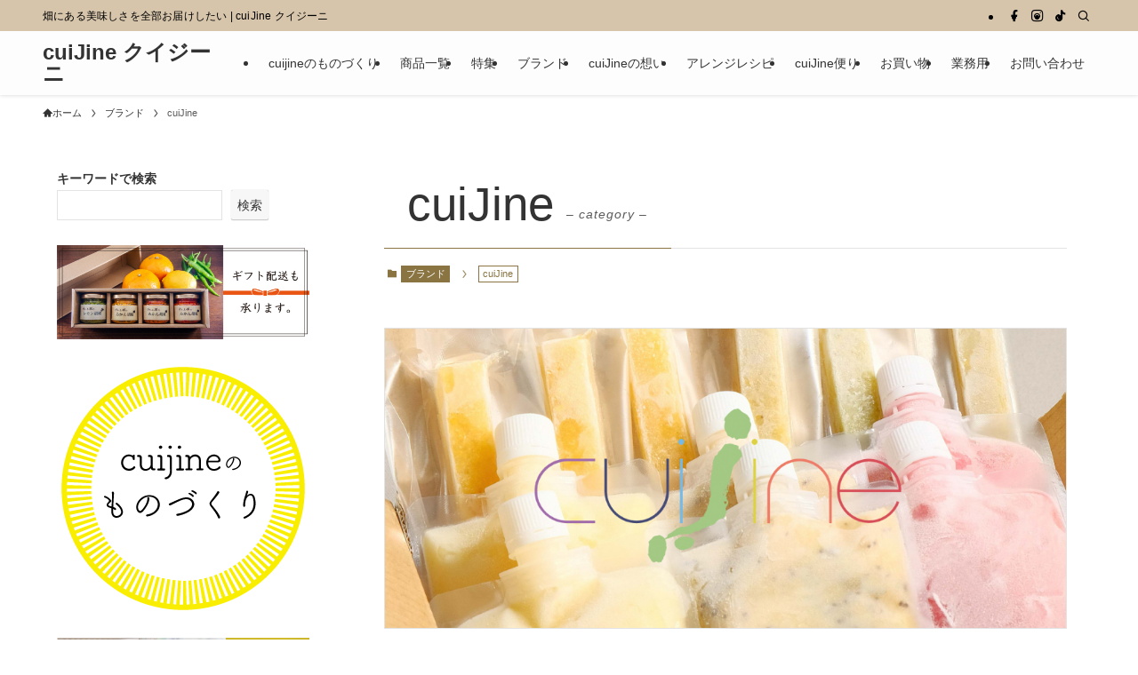

--- FILE ---
content_type: text/html; charset=UTF-8
request_url: https://cuijine.jp/category/brand-list/cuijine/
body_size: 27328
content:
<!DOCTYPE html>
<html dir="ltr" lang="ja" prefix="og: https://ogp.me/ns#" data-loaded="false" data-scrolled="false" data-spmenu="closed">
<head>
<meta charset="utf-8">
<meta name="format-detection" content="telephone=no">
<meta http-equiv="X-UA-Compatible" content="IE=edge">
<meta name="viewport" content="width=device-width, viewport-fit=cover">
<title>cuiJine - cuiJine クイジーニ</title>

		<!-- All in One SEO 4.9.3 - aioseo.com -->
	<meta name="robots" content="max-image-preview:large" />
	<link rel="canonical" href="https://cuijine.jp/category/brand-list/cuijine/" />
	<meta name="generator" content="All in One SEO (AIOSEO) 4.9.3" />

		<!-- Global site tag (gtag.js) - Google Analytics -->
<script async src="https://www.googletagmanager.com/gtag/js?id=UA-215660324-1"></script>
<script>
 window.dataLayer = window.dataLayer || [];
 function gtag(){dataLayer.push(arguments);}
 gtag('js', new Date());

 gtag('config', 'UA-215660324-1');
</script>
		<script type="application/ld+json" class="aioseo-schema">
			{"@context":"https:\/\/schema.org","@graph":[{"@type":"BreadcrumbList","@id":"https:\/\/cuijine.jp\/category\/brand-list\/cuijine\/#breadcrumblist","itemListElement":[{"@type":"ListItem","@id":"https:\/\/cuijine.jp#listItem","position":1,"name":"\u30db\u30fc\u30e0","item":"https:\/\/cuijine.jp","nextItem":{"@type":"ListItem","@id":"https:\/\/cuijine.jp\/category\/brand-list\/#listItem","name":"\u30d6\u30e9\u30f3\u30c9"}},{"@type":"ListItem","@id":"https:\/\/cuijine.jp\/category\/brand-list\/#listItem","position":2,"name":"\u30d6\u30e9\u30f3\u30c9","item":"https:\/\/cuijine.jp\/category\/brand-list\/","nextItem":{"@type":"ListItem","@id":"https:\/\/cuijine.jp\/category\/brand-list\/cuijine\/#listItem","name":"cuiJine"},"previousItem":{"@type":"ListItem","@id":"https:\/\/cuijine.jp#listItem","name":"\u30db\u30fc\u30e0"}},{"@type":"ListItem","@id":"https:\/\/cuijine.jp\/category\/brand-list\/cuijine\/#listItem","position":3,"name":"cuiJine","previousItem":{"@type":"ListItem","@id":"https:\/\/cuijine.jp\/category\/brand-list\/#listItem","name":"\u30d6\u30e9\u30f3\u30c9"}}]},{"@type":"CollectionPage","@id":"https:\/\/cuijine.jp\/category\/brand-list\/cuijine\/#collectionpage","url":"https:\/\/cuijine.jp\/category\/brand-list\/cuijine\/","name":"cuiJine - cuiJine \u30af\u30a4\u30b8\u30fc\u30cb","inLanguage":"ja","isPartOf":{"@id":"https:\/\/cuijine.jp\/#website"},"breadcrumb":{"@id":"https:\/\/cuijine.jp\/category\/brand-list\/cuijine\/#breadcrumblist"}},{"@type":"Organization","@id":"https:\/\/cuijine.jp\/#organization","name":"cuiJine","description":"\u7551\u306b\u3042\u308b\u7f8e\u5473\u3057\u3055\u3092\u5168\u90e8\u304a\u5c4a\u3051\u3057\u305f\u3044","url":"https:\/\/cuijine.jp\/","sameAs":["https:\/\/www.facebook.com\/cuijine.jp\/","https:\/\/www.instagram.com\/cuijine.jp\/","https:\/\/www.youtube.com\/channel\/UC7GMpEr54BX18JYEeypd16w"]},{"@type":"WebSite","@id":"https:\/\/cuijine.jp\/#website","url":"https:\/\/cuijine.jp\/","name":"cuiJine \u30af\u30a4\u30b8\u30fc\u30cb","description":"\u7551\u306b\u3042\u308b\u7f8e\u5473\u3057\u3055\u3092\u5168\u90e8\u304a\u5c4a\u3051\u3057\u305f\u3044","inLanguage":"ja","publisher":{"@id":"https:\/\/cuijine.jp\/#organization"}}]}
		</script>
		<!-- All in One SEO -->

<link rel="alternate" type="application/rss+xml" title="cuiJine クイジーニ &raquo; フィード" href="https://cuijine.jp/feed/" />
<link rel="alternate" type="application/rss+xml" title="cuiJine クイジーニ &raquo; コメントフィード" href="https://cuijine.jp/comments/feed/" />
<link rel="alternate" type="application/rss+xml" title="cuiJine クイジーニ &raquo; cuiJine カテゴリーのフィード" href="https://cuijine.jp/category/brand-list/cuijine/feed/" />
		<!-- This site uses the Google Analytics by MonsterInsights plugin v8.19 - Using Analytics tracking - https://www.monsterinsights.com/ -->
		<!-- Note: MonsterInsights is not currently configured on this site. The site owner needs to authenticate with Google Analytics in the MonsterInsights settings panel. -->
					<!-- No tracking code set -->
				<!-- / Google Analytics by MonsterInsights -->
		<style id='wp-img-auto-sizes-contain-inline-css' type='text/css'>
img:is([sizes=auto i],[sizes^="auto," i]){contain-intrinsic-size:3000px 1500px}
/*# sourceURL=wp-img-auto-sizes-contain-inline-css */
</style>
<style id='wp-block-library-inline-css' type='text/css'>
:root{--wp-block-synced-color:#7a00df;--wp-block-synced-color--rgb:122,0,223;--wp-bound-block-color:var(--wp-block-synced-color);--wp-editor-canvas-background:#ddd;--wp-admin-theme-color:#007cba;--wp-admin-theme-color--rgb:0,124,186;--wp-admin-theme-color-darker-10:#006ba1;--wp-admin-theme-color-darker-10--rgb:0,107,160.5;--wp-admin-theme-color-darker-20:#005a87;--wp-admin-theme-color-darker-20--rgb:0,90,135;--wp-admin-border-width-focus:2px}@media (min-resolution:192dpi){:root{--wp-admin-border-width-focus:1.5px}}.wp-element-button{cursor:pointer}:root .has-very-light-gray-background-color{background-color:#eee}:root .has-very-dark-gray-background-color{background-color:#313131}:root .has-very-light-gray-color{color:#eee}:root .has-very-dark-gray-color{color:#313131}:root .has-vivid-green-cyan-to-vivid-cyan-blue-gradient-background{background:linear-gradient(135deg,#00d084,#0693e3)}:root .has-purple-crush-gradient-background{background:linear-gradient(135deg,#34e2e4,#4721fb 50%,#ab1dfe)}:root .has-hazy-dawn-gradient-background{background:linear-gradient(135deg,#faaca8,#dad0ec)}:root .has-subdued-olive-gradient-background{background:linear-gradient(135deg,#fafae1,#67a671)}:root .has-atomic-cream-gradient-background{background:linear-gradient(135deg,#fdd79a,#004a59)}:root .has-nightshade-gradient-background{background:linear-gradient(135deg,#330968,#31cdcf)}:root .has-midnight-gradient-background{background:linear-gradient(135deg,#020381,#2874fc)}:root{--wp--preset--font-size--normal:16px;--wp--preset--font-size--huge:42px}.has-regular-font-size{font-size:1em}.has-larger-font-size{font-size:2.625em}.has-normal-font-size{font-size:var(--wp--preset--font-size--normal)}.has-huge-font-size{font-size:var(--wp--preset--font-size--huge)}.has-text-align-center{text-align:center}.has-text-align-left{text-align:left}.has-text-align-right{text-align:right}.has-fit-text{white-space:nowrap!important}#end-resizable-editor-section{display:none}.aligncenter{clear:both}.items-justified-left{justify-content:flex-start}.items-justified-center{justify-content:center}.items-justified-right{justify-content:flex-end}.items-justified-space-between{justify-content:space-between}.screen-reader-text{border:0;clip-path:inset(50%);height:1px;margin:-1px;overflow:hidden;padding:0;position:absolute;width:1px;word-wrap:normal!important}.screen-reader-text:focus{background-color:#ddd;clip-path:none;color:#444;display:block;font-size:1em;height:auto;left:5px;line-height:normal;padding:15px 23px 14px;text-decoration:none;top:5px;width:auto;z-index:100000}html :where(.has-border-color){border-style:solid}html :where([style*=border-top-color]){border-top-style:solid}html :where([style*=border-right-color]){border-right-style:solid}html :where([style*=border-bottom-color]){border-bottom-style:solid}html :where([style*=border-left-color]){border-left-style:solid}html :where([style*=border-width]){border-style:solid}html :where([style*=border-top-width]){border-top-style:solid}html :where([style*=border-right-width]){border-right-style:solid}html :where([style*=border-bottom-width]){border-bottom-style:solid}html :where([style*=border-left-width]){border-left-style:solid}html :where(img[class*=wp-image-]){height:auto;max-width:100%}:where(figure){margin:0 0 1em}html :where(.is-position-sticky){--wp-admin--admin-bar--position-offset:var(--wp-admin--admin-bar--height,0px)}@media screen and (max-width:600px){html :where(.is-position-sticky){--wp-admin--admin-bar--position-offset:0px}}

/*# sourceURL=wp-block-library-inline-css */
</style><style id='wp-block-gallery-inline-css' type='text/css'>
.blocks-gallery-grid:not(.has-nested-images),.wp-block-gallery:not(.has-nested-images){display:flex;flex-wrap:wrap;list-style-type:none;margin:0;padding:0}.blocks-gallery-grid:not(.has-nested-images) .blocks-gallery-image,.blocks-gallery-grid:not(.has-nested-images) .blocks-gallery-item,.wp-block-gallery:not(.has-nested-images) .blocks-gallery-image,.wp-block-gallery:not(.has-nested-images) .blocks-gallery-item{display:flex;flex-direction:column;flex-grow:1;justify-content:center;margin:0 1em 1em 0;position:relative;width:calc(50% - 1em)}.blocks-gallery-grid:not(.has-nested-images) .blocks-gallery-image:nth-of-type(2n),.blocks-gallery-grid:not(.has-nested-images) .blocks-gallery-item:nth-of-type(2n),.wp-block-gallery:not(.has-nested-images) .blocks-gallery-image:nth-of-type(2n),.wp-block-gallery:not(.has-nested-images) .blocks-gallery-item:nth-of-type(2n){margin-right:0}.blocks-gallery-grid:not(.has-nested-images) .blocks-gallery-image figure,.blocks-gallery-grid:not(.has-nested-images) .blocks-gallery-item figure,.wp-block-gallery:not(.has-nested-images) .blocks-gallery-image figure,.wp-block-gallery:not(.has-nested-images) .blocks-gallery-item figure{align-items:flex-end;display:flex;height:100%;justify-content:flex-start;margin:0}.blocks-gallery-grid:not(.has-nested-images) .blocks-gallery-image img,.blocks-gallery-grid:not(.has-nested-images) .blocks-gallery-item img,.wp-block-gallery:not(.has-nested-images) .blocks-gallery-image img,.wp-block-gallery:not(.has-nested-images) .blocks-gallery-item img{display:block;height:auto;max-width:100%;width:auto}.blocks-gallery-grid:not(.has-nested-images) .blocks-gallery-image figcaption,.blocks-gallery-grid:not(.has-nested-images) .blocks-gallery-item figcaption,.wp-block-gallery:not(.has-nested-images) .blocks-gallery-image figcaption,.wp-block-gallery:not(.has-nested-images) .blocks-gallery-item figcaption{background:linear-gradient(0deg,#000000b3,#0000004d 70%,#0000);bottom:0;box-sizing:border-box;color:#fff;font-size:.8em;margin:0;max-height:100%;overflow:auto;padding:3em .77em .7em;position:absolute;text-align:center;width:100%;z-index:2}.blocks-gallery-grid:not(.has-nested-images) .blocks-gallery-image figcaption img,.blocks-gallery-grid:not(.has-nested-images) .blocks-gallery-item figcaption img,.wp-block-gallery:not(.has-nested-images) .blocks-gallery-image figcaption img,.wp-block-gallery:not(.has-nested-images) .blocks-gallery-item figcaption img{display:inline}.blocks-gallery-grid:not(.has-nested-images) figcaption,.wp-block-gallery:not(.has-nested-images) figcaption{flex-grow:1}.blocks-gallery-grid:not(.has-nested-images).is-cropped .blocks-gallery-image a,.blocks-gallery-grid:not(.has-nested-images).is-cropped .blocks-gallery-image img,.blocks-gallery-grid:not(.has-nested-images).is-cropped .blocks-gallery-item a,.blocks-gallery-grid:not(.has-nested-images).is-cropped .blocks-gallery-item img,.wp-block-gallery:not(.has-nested-images).is-cropped .blocks-gallery-image a,.wp-block-gallery:not(.has-nested-images).is-cropped .blocks-gallery-image img,.wp-block-gallery:not(.has-nested-images).is-cropped .blocks-gallery-item a,.wp-block-gallery:not(.has-nested-images).is-cropped .blocks-gallery-item img{flex:1;height:100%;object-fit:cover;width:100%}.blocks-gallery-grid:not(.has-nested-images).columns-1 .blocks-gallery-image,.blocks-gallery-grid:not(.has-nested-images).columns-1 .blocks-gallery-item,.wp-block-gallery:not(.has-nested-images).columns-1 .blocks-gallery-image,.wp-block-gallery:not(.has-nested-images).columns-1 .blocks-gallery-item{margin-right:0;width:100%}@media (min-width:600px){.blocks-gallery-grid:not(.has-nested-images).columns-3 .blocks-gallery-image,.blocks-gallery-grid:not(.has-nested-images).columns-3 .blocks-gallery-item,.wp-block-gallery:not(.has-nested-images).columns-3 .blocks-gallery-image,.wp-block-gallery:not(.has-nested-images).columns-3 .blocks-gallery-item{margin-right:1em;width:calc(33.33333% - .66667em)}.blocks-gallery-grid:not(.has-nested-images).columns-4 .blocks-gallery-image,.blocks-gallery-grid:not(.has-nested-images).columns-4 .blocks-gallery-item,.wp-block-gallery:not(.has-nested-images).columns-4 .blocks-gallery-image,.wp-block-gallery:not(.has-nested-images).columns-4 .blocks-gallery-item{margin-right:1em;width:calc(25% - .75em)}.blocks-gallery-grid:not(.has-nested-images).columns-5 .blocks-gallery-image,.blocks-gallery-grid:not(.has-nested-images).columns-5 .blocks-gallery-item,.wp-block-gallery:not(.has-nested-images).columns-5 .blocks-gallery-image,.wp-block-gallery:not(.has-nested-images).columns-5 .blocks-gallery-item{margin-right:1em;width:calc(20% - .8em)}.blocks-gallery-grid:not(.has-nested-images).columns-6 .blocks-gallery-image,.blocks-gallery-grid:not(.has-nested-images).columns-6 .blocks-gallery-item,.wp-block-gallery:not(.has-nested-images).columns-6 .blocks-gallery-image,.wp-block-gallery:not(.has-nested-images).columns-6 .blocks-gallery-item{margin-right:1em;width:calc(16.66667% - .83333em)}.blocks-gallery-grid:not(.has-nested-images).columns-7 .blocks-gallery-image,.blocks-gallery-grid:not(.has-nested-images).columns-7 .blocks-gallery-item,.wp-block-gallery:not(.has-nested-images).columns-7 .blocks-gallery-image,.wp-block-gallery:not(.has-nested-images).columns-7 .blocks-gallery-item{margin-right:1em;width:calc(14.28571% - .85714em)}.blocks-gallery-grid:not(.has-nested-images).columns-8 .blocks-gallery-image,.blocks-gallery-grid:not(.has-nested-images).columns-8 .blocks-gallery-item,.wp-block-gallery:not(.has-nested-images).columns-8 .blocks-gallery-image,.wp-block-gallery:not(.has-nested-images).columns-8 .blocks-gallery-item{margin-right:1em;width:calc(12.5% - .875em)}.blocks-gallery-grid:not(.has-nested-images).columns-1 .blocks-gallery-image:nth-of-type(1n),.blocks-gallery-grid:not(.has-nested-images).columns-1 .blocks-gallery-item:nth-of-type(1n),.blocks-gallery-grid:not(.has-nested-images).columns-2 .blocks-gallery-image:nth-of-type(2n),.blocks-gallery-grid:not(.has-nested-images).columns-2 .blocks-gallery-item:nth-of-type(2n),.blocks-gallery-grid:not(.has-nested-images).columns-3 .blocks-gallery-image:nth-of-type(3n),.blocks-gallery-grid:not(.has-nested-images).columns-3 .blocks-gallery-item:nth-of-type(3n),.blocks-gallery-grid:not(.has-nested-images).columns-4 .blocks-gallery-image:nth-of-type(4n),.blocks-gallery-grid:not(.has-nested-images).columns-4 .blocks-gallery-item:nth-of-type(4n),.blocks-gallery-grid:not(.has-nested-images).columns-5 .blocks-gallery-image:nth-of-type(5n),.blocks-gallery-grid:not(.has-nested-images).columns-5 .blocks-gallery-item:nth-of-type(5n),.blocks-gallery-grid:not(.has-nested-images).columns-6 .blocks-gallery-image:nth-of-type(6n),.blocks-gallery-grid:not(.has-nested-images).columns-6 .blocks-gallery-item:nth-of-type(6n),.blocks-gallery-grid:not(.has-nested-images).columns-7 .blocks-gallery-image:nth-of-type(7n),.blocks-gallery-grid:not(.has-nested-images).columns-7 .blocks-gallery-item:nth-of-type(7n),.blocks-gallery-grid:not(.has-nested-images).columns-8 .blocks-gallery-image:nth-of-type(8n),.blocks-gallery-grid:not(.has-nested-images).columns-8 .blocks-gallery-item:nth-of-type(8n),.wp-block-gallery:not(.has-nested-images).columns-1 .blocks-gallery-image:nth-of-type(1n),.wp-block-gallery:not(.has-nested-images).columns-1 .blocks-gallery-item:nth-of-type(1n),.wp-block-gallery:not(.has-nested-images).columns-2 .blocks-gallery-image:nth-of-type(2n),.wp-block-gallery:not(.has-nested-images).columns-2 .blocks-gallery-item:nth-of-type(2n),.wp-block-gallery:not(.has-nested-images).columns-3 .blocks-gallery-image:nth-of-type(3n),.wp-block-gallery:not(.has-nested-images).columns-3 .blocks-gallery-item:nth-of-type(3n),.wp-block-gallery:not(.has-nested-images).columns-4 .blocks-gallery-image:nth-of-type(4n),.wp-block-gallery:not(.has-nested-images).columns-4 .blocks-gallery-item:nth-of-type(4n),.wp-block-gallery:not(.has-nested-images).columns-5 .blocks-gallery-image:nth-of-type(5n),.wp-block-gallery:not(.has-nested-images).columns-5 .blocks-gallery-item:nth-of-type(5n),.wp-block-gallery:not(.has-nested-images).columns-6 .blocks-gallery-image:nth-of-type(6n),.wp-block-gallery:not(.has-nested-images).columns-6 .blocks-gallery-item:nth-of-type(6n),.wp-block-gallery:not(.has-nested-images).columns-7 .blocks-gallery-image:nth-of-type(7n),.wp-block-gallery:not(.has-nested-images).columns-7 .blocks-gallery-item:nth-of-type(7n),.wp-block-gallery:not(.has-nested-images).columns-8 .blocks-gallery-image:nth-of-type(8n),.wp-block-gallery:not(.has-nested-images).columns-8 .blocks-gallery-item:nth-of-type(8n){margin-right:0}}.blocks-gallery-grid:not(.has-nested-images) .blocks-gallery-image:last-child,.blocks-gallery-grid:not(.has-nested-images) .blocks-gallery-item:last-child,.wp-block-gallery:not(.has-nested-images) .blocks-gallery-image:last-child,.wp-block-gallery:not(.has-nested-images) .blocks-gallery-item:last-child{margin-right:0}.blocks-gallery-grid:not(.has-nested-images).alignleft,.blocks-gallery-grid:not(.has-nested-images).alignright,.wp-block-gallery:not(.has-nested-images).alignleft,.wp-block-gallery:not(.has-nested-images).alignright{max-width:420px;width:100%}.blocks-gallery-grid:not(.has-nested-images).aligncenter .blocks-gallery-item figure,.wp-block-gallery:not(.has-nested-images).aligncenter .blocks-gallery-item figure{justify-content:center}.wp-block-gallery:not(.is-cropped) .blocks-gallery-item{align-self:flex-start}figure.wp-block-gallery.has-nested-images{align-items:normal}.wp-block-gallery.has-nested-images figure.wp-block-image:not(#individual-image){margin:0;width:calc(50% - var(--wp--style--unstable-gallery-gap, 16px)/2)}.wp-block-gallery.has-nested-images figure.wp-block-image{box-sizing:border-box;display:flex;flex-direction:column;flex-grow:1;justify-content:center;max-width:100%;position:relative}.wp-block-gallery.has-nested-images figure.wp-block-image>a,.wp-block-gallery.has-nested-images figure.wp-block-image>div{flex-direction:column;flex-grow:1;margin:0}.wp-block-gallery.has-nested-images figure.wp-block-image img{display:block;height:auto;max-width:100%!important;width:auto}.wp-block-gallery.has-nested-images figure.wp-block-image figcaption,.wp-block-gallery.has-nested-images figure.wp-block-image:has(figcaption):before{bottom:0;left:0;max-height:100%;position:absolute;right:0}.wp-block-gallery.has-nested-images figure.wp-block-image:has(figcaption):before{backdrop-filter:blur(3px);content:"";height:100%;-webkit-mask-image:linear-gradient(0deg,#000 20%,#0000);mask-image:linear-gradient(0deg,#000 20%,#0000);max-height:40%;pointer-events:none}.wp-block-gallery.has-nested-images figure.wp-block-image figcaption{box-sizing:border-box;color:#fff;font-size:13px;margin:0;overflow:auto;padding:1em;text-align:center;text-shadow:0 0 1.5px #000}.wp-block-gallery.has-nested-images figure.wp-block-image figcaption::-webkit-scrollbar{height:12px;width:12px}.wp-block-gallery.has-nested-images figure.wp-block-image figcaption::-webkit-scrollbar-track{background-color:initial}.wp-block-gallery.has-nested-images figure.wp-block-image figcaption::-webkit-scrollbar-thumb{background-clip:padding-box;background-color:initial;border:3px solid #0000;border-radius:8px}.wp-block-gallery.has-nested-images figure.wp-block-image figcaption:focus-within::-webkit-scrollbar-thumb,.wp-block-gallery.has-nested-images figure.wp-block-image figcaption:focus::-webkit-scrollbar-thumb,.wp-block-gallery.has-nested-images figure.wp-block-image figcaption:hover::-webkit-scrollbar-thumb{background-color:#fffc}.wp-block-gallery.has-nested-images figure.wp-block-image figcaption{scrollbar-color:#0000 #0000;scrollbar-gutter:stable both-edges;scrollbar-width:thin}.wp-block-gallery.has-nested-images figure.wp-block-image figcaption:focus,.wp-block-gallery.has-nested-images figure.wp-block-image figcaption:focus-within,.wp-block-gallery.has-nested-images figure.wp-block-image figcaption:hover{scrollbar-color:#fffc #0000}.wp-block-gallery.has-nested-images figure.wp-block-image figcaption{will-change:transform}@media (hover:none){.wp-block-gallery.has-nested-images figure.wp-block-image figcaption{scrollbar-color:#fffc #0000}}.wp-block-gallery.has-nested-images figure.wp-block-image figcaption{background:linear-gradient(0deg,#0006,#0000)}.wp-block-gallery.has-nested-images figure.wp-block-image figcaption img{display:inline}.wp-block-gallery.has-nested-images figure.wp-block-image figcaption a{color:inherit}.wp-block-gallery.has-nested-images figure.wp-block-image.has-custom-border img{box-sizing:border-box}.wp-block-gallery.has-nested-images figure.wp-block-image.has-custom-border>a,.wp-block-gallery.has-nested-images figure.wp-block-image.has-custom-border>div,.wp-block-gallery.has-nested-images figure.wp-block-image.is-style-rounded>a,.wp-block-gallery.has-nested-images figure.wp-block-image.is-style-rounded>div{flex:1 1 auto}.wp-block-gallery.has-nested-images figure.wp-block-image.has-custom-border figcaption,.wp-block-gallery.has-nested-images figure.wp-block-image.is-style-rounded figcaption{background:none;color:inherit;flex:initial;margin:0;padding:10px 10px 9px;position:relative;text-shadow:none}.wp-block-gallery.has-nested-images figure.wp-block-image.has-custom-border:before,.wp-block-gallery.has-nested-images figure.wp-block-image.is-style-rounded:before{content:none}.wp-block-gallery.has-nested-images figcaption{flex-basis:100%;flex-grow:1;text-align:center}.wp-block-gallery.has-nested-images:not(.is-cropped) figure.wp-block-image:not(#individual-image){margin-bottom:auto;margin-top:0}.wp-block-gallery.has-nested-images.is-cropped figure.wp-block-image:not(#individual-image){align-self:inherit}.wp-block-gallery.has-nested-images.is-cropped figure.wp-block-image:not(#individual-image)>a,.wp-block-gallery.has-nested-images.is-cropped figure.wp-block-image:not(#individual-image)>div:not(.components-drop-zone){display:flex}.wp-block-gallery.has-nested-images.is-cropped figure.wp-block-image:not(#individual-image) a,.wp-block-gallery.has-nested-images.is-cropped figure.wp-block-image:not(#individual-image) img{flex:1 0 0%;height:100%;object-fit:cover;width:100%}.wp-block-gallery.has-nested-images.columns-1 figure.wp-block-image:not(#individual-image){width:100%}@media (min-width:600px){.wp-block-gallery.has-nested-images.columns-3 figure.wp-block-image:not(#individual-image){width:calc(33.33333% - var(--wp--style--unstable-gallery-gap, 16px)*.66667)}.wp-block-gallery.has-nested-images.columns-4 figure.wp-block-image:not(#individual-image){width:calc(25% - var(--wp--style--unstable-gallery-gap, 16px)*.75)}.wp-block-gallery.has-nested-images.columns-5 figure.wp-block-image:not(#individual-image){width:calc(20% - var(--wp--style--unstable-gallery-gap, 16px)*.8)}.wp-block-gallery.has-nested-images.columns-6 figure.wp-block-image:not(#individual-image){width:calc(16.66667% - var(--wp--style--unstable-gallery-gap, 16px)*.83333)}.wp-block-gallery.has-nested-images.columns-7 figure.wp-block-image:not(#individual-image){width:calc(14.28571% - var(--wp--style--unstable-gallery-gap, 16px)*.85714)}.wp-block-gallery.has-nested-images.columns-8 figure.wp-block-image:not(#individual-image){width:calc(12.5% - var(--wp--style--unstable-gallery-gap, 16px)*.875)}.wp-block-gallery.has-nested-images.columns-default figure.wp-block-image:not(#individual-image){width:calc(33.33% - var(--wp--style--unstable-gallery-gap, 16px)*.66667)}.wp-block-gallery.has-nested-images.columns-default figure.wp-block-image:not(#individual-image):first-child:nth-last-child(2),.wp-block-gallery.has-nested-images.columns-default figure.wp-block-image:not(#individual-image):first-child:nth-last-child(2)~figure.wp-block-image:not(#individual-image){width:calc(50% - var(--wp--style--unstable-gallery-gap, 16px)*.5)}.wp-block-gallery.has-nested-images.columns-default figure.wp-block-image:not(#individual-image):first-child:last-child{width:100%}}.wp-block-gallery.has-nested-images.alignleft,.wp-block-gallery.has-nested-images.alignright{max-width:420px;width:100%}.wp-block-gallery.has-nested-images.aligncenter{justify-content:center}
/*# sourceURL=https://cuijine.jp/wp-includes/blocks/gallery/style.min.css */
</style>
<style id='wp-block-heading-inline-css' type='text/css'>
h1:where(.wp-block-heading).has-background,h2:where(.wp-block-heading).has-background,h3:where(.wp-block-heading).has-background,h4:where(.wp-block-heading).has-background,h5:where(.wp-block-heading).has-background,h6:where(.wp-block-heading).has-background{padding:1.25em 2.375em}h1.has-text-align-left[style*=writing-mode]:where([style*=vertical-lr]),h1.has-text-align-right[style*=writing-mode]:where([style*=vertical-rl]),h2.has-text-align-left[style*=writing-mode]:where([style*=vertical-lr]),h2.has-text-align-right[style*=writing-mode]:where([style*=vertical-rl]),h3.has-text-align-left[style*=writing-mode]:where([style*=vertical-lr]),h3.has-text-align-right[style*=writing-mode]:where([style*=vertical-rl]),h4.has-text-align-left[style*=writing-mode]:where([style*=vertical-lr]),h4.has-text-align-right[style*=writing-mode]:where([style*=vertical-rl]),h5.has-text-align-left[style*=writing-mode]:where([style*=vertical-lr]),h5.has-text-align-right[style*=writing-mode]:where([style*=vertical-rl]),h6.has-text-align-left[style*=writing-mode]:where([style*=vertical-lr]),h6.has-text-align-right[style*=writing-mode]:where([style*=vertical-rl]){rotate:180deg}
/*# sourceURL=https://cuijine.jp/wp-includes/blocks/heading/style.min.css */
</style>
<style id='wp-block-image-inline-css' type='text/css'>
.wp-block-image>a,.wp-block-image>figure>a{display:inline-block}.wp-block-image img{box-sizing:border-box;height:auto;max-width:100%;vertical-align:bottom}@media not (prefers-reduced-motion){.wp-block-image img.hide{visibility:hidden}.wp-block-image img.show{animation:show-content-image .4s}}.wp-block-image[style*=border-radius] img,.wp-block-image[style*=border-radius]>a{border-radius:inherit}.wp-block-image.has-custom-border img{box-sizing:border-box}.wp-block-image.aligncenter{text-align:center}.wp-block-image.alignfull>a,.wp-block-image.alignwide>a{width:100%}.wp-block-image.alignfull img,.wp-block-image.alignwide img{height:auto;width:100%}.wp-block-image .aligncenter,.wp-block-image .alignleft,.wp-block-image .alignright,.wp-block-image.aligncenter,.wp-block-image.alignleft,.wp-block-image.alignright{display:table}.wp-block-image .aligncenter>figcaption,.wp-block-image .alignleft>figcaption,.wp-block-image .alignright>figcaption,.wp-block-image.aligncenter>figcaption,.wp-block-image.alignleft>figcaption,.wp-block-image.alignright>figcaption{caption-side:bottom;display:table-caption}.wp-block-image .alignleft{float:left;margin:.5em 1em .5em 0}.wp-block-image .alignright{float:right;margin:.5em 0 .5em 1em}.wp-block-image .aligncenter{margin-left:auto;margin-right:auto}.wp-block-image :where(figcaption){margin-bottom:1em;margin-top:.5em}.wp-block-image.is-style-circle-mask img{border-radius:9999px}@supports ((-webkit-mask-image:none) or (mask-image:none)) or (-webkit-mask-image:none){.wp-block-image.is-style-circle-mask img{border-radius:0;-webkit-mask-image:url('data:image/svg+xml;utf8,<svg viewBox="0 0 100 100" xmlns="http://www.w3.org/2000/svg"><circle cx="50" cy="50" r="50"/></svg>');mask-image:url('data:image/svg+xml;utf8,<svg viewBox="0 0 100 100" xmlns="http://www.w3.org/2000/svg"><circle cx="50" cy="50" r="50"/></svg>');mask-mode:alpha;-webkit-mask-position:center;mask-position:center;-webkit-mask-repeat:no-repeat;mask-repeat:no-repeat;-webkit-mask-size:contain;mask-size:contain}}:root :where(.wp-block-image.is-style-rounded img,.wp-block-image .is-style-rounded img){border-radius:9999px}.wp-block-image figure{margin:0}.wp-lightbox-container{display:flex;flex-direction:column;position:relative}.wp-lightbox-container img{cursor:zoom-in}.wp-lightbox-container img:hover+button{opacity:1}.wp-lightbox-container button{align-items:center;backdrop-filter:blur(16px) saturate(180%);background-color:#5a5a5a40;border:none;border-radius:4px;cursor:zoom-in;display:flex;height:20px;justify-content:center;opacity:0;padding:0;position:absolute;right:16px;text-align:center;top:16px;width:20px;z-index:100}@media not (prefers-reduced-motion){.wp-lightbox-container button{transition:opacity .2s ease}}.wp-lightbox-container button:focus-visible{outline:3px auto #5a5a5a40;outline:3px auto -webkit-focus-ring-color;outline-offset:3px}.wp-lightbox-container button:hover{cursor:pointer;opacity:1}.wp-lightbox-container button:focus{opacity:1}.wp-lightbox-container button:focus,.wp-lightbox-container button:hover,.wp-lightbox-container button:not(:hover):not(:active):not(.has-background){background-color:#5a5a5a40;border:none}.wp-lightbox-overlay{box-sizing:border-box;cursor:zoom-out;height:100vh;left:0;overflow:hidden;position:fixed;top:0;visibility:hidden;width:100%;z-index:100000}.wp-lightbox-overlay .close-button{align-items:center;cursor:pointer;display:flex;justify-content:center;min-height:40px;min-width:40px;padding:0;position:absolute;right:calc(env(safe-area-inset-right) + 16px);top:calc(env(safe-area-inset-top) + 16px);z-index:5000000}.wp-lightbox-overlay .close-button:focus,.wp-lightbox-overlay .close-button:hover,.wp-lightbox-overlay .close-button:not(:hover):not(:active):not(.has-background){background:none;border:none}.wp-lightbox-overlay .lightbox-image-container{height:var(--wp--lightbox-container-height);left:50%;overflow:hidden;position:absolute;top:50%;transform:translate(-50%,-50%);transform-origin:top left;width:var(--wp--lightbox-container-width);z-index:9999999999}.wp-lightbox-overlay .wp-block-image{align-items:center;box-sizing:border-box;display:flex;height:100%;justify-content:center;margin:0;position:relative;transform-origin:0 0;width:100%;z-index:3000000}.wp-lightbox-overlay .wp-block-image img{height:var(--wp--lightbox-image-height);min-height:var(--wp--lightbox-image-height);min-width:var(--wp--lightbox-image-width);width:var(--wp--lightbox-image-width)}.wp-lightbox-overlay .wp-block-image figcaption{display:none}.wp-lightbox-overlay button{background:none;border:none}.wp-lightbox-overlay .scrim{background-color:#fff;height:100%;opacity:.9;position:absolute;width:100%;z-index:2000000}.wp-lightbox-overlay.active{visibility:visible}@media not (prefers-reduced-motion){.wp-lightbox-overlay.active{animation:turn-on-visibility .25s both}.wp-lightbox-overlay.active img{animation:turn-on-visibility .35s both}.wp-lightbox-overlay.show-closing-animation:not(.active){animation:turn-off-visibility .35s both}.wp-lightbox-overlay.show-closing-animation:not(.active) img{animation:turn-off-visibility .25s both}.wp-lightbox-overlay.zoom.active{animation:none;opacity:1;visibility:visible}.wp-lightbox-overlay.zoom.active .lightbox-image-container{animation:lightbox-zoom-in .4s}.wp-lightbox-overlay.zoom.active .lightbox-image-container img{animation:none}.wp-lightbox-overlay.zoom.active .scrim{animation:turn-on-visibility .4s forwards}.wp-lightbox-overlay.zoom.show-closing-animation:not(.active){animation:none}.wp-lightbox-overlay.zoom.show-closing-animation:not(.active) .lightbox-image-container{animation:lightbox-zoom-out .4s}.wp-lightbox-overlay.zoom.show-closing-animation:not(.active) .lightbox-image-container img{animation:none}.wp-lightbox-overlay.zoom.show-closing-animation:not(.active) .scrim{animation:turn-off-visibility .4s forwards}}@keyframes show-content-image{0%{visibility:hidden}99%{visibility:hidden}to{visibility:visible}}@keyframes turn-on-visibility{0%{opacity:0}to{opacity:1}}@keyframes turn-off-visibility{0%{opacity:1;visibility:visible}99%{opacity:0;visibility:visible}to{opacity:0;visibility:hidden}}@keyframes lightbox-zoom-in{0%{transform:translate(calc((-100vw + var(--wp--lightbox-scrollbar-width))/2 + var(--wp--lightbox-initial-left-position)),calc(-50vh + var(--wp--lightbox-initial-top-position))) scale(var(--wp--lightbox-scale))}to{transform:translate(-50%,-50%) scale(1)}}@keyframes lightbox-zoom-out{0%{transform:translate(-50%,-50%) scale(1);visibility:visible}99%{visibility:visible}to{transform:translate(calc((-100vw + var(--wp--lightbox-scrollbar-width))/2 + var(--wp--lightbox-initial-left-position)),calc(-50vh + var(--wp--lightbox-initial-top-position))) scale(var(--wp--lightbox-scale));visibility:hidden}}
/*# sourceURL=https://cuijine.jp/wp-includes/blocks/image/style.min.css */
</style>
<style id='wp-block-list-inline-css' type='text/css'>
ol,ul{box-sizing:border-box}:root :where(.wp-block-list.has-background){padding:1.25em 2.375em}
/*# sourceURL=https://cuijine.jp/wp-includes/blocks/list/style.min.css */
</style>
<style id='wp-block-search-inline-css' type='text/css'>
.wp-block-search__button{margin-left:10px;word-break:normal}.wp-block-search__button.has-icon{line-height:0}.wp-block-search__button svg{height:1.25em;min-height:24px;min-width:24px;width:1.25em;fill:currentColor;vertical-align:text-bottom}:where(.wp-block-search__button){border:1px solid #ccc;padding:6px 10px}.wp-block-search__inside-wrapper{display:flex;flex:auto;flex-wrap:nowrap;max-width:100%}.wp-block-search__label{width:100%}.wp-block-search.wp-block-search__button-only .wp-block-search__button{box-sizing:border-box;display:flex;flex-shrink:0;justify-content:center;margin-left:0;max-width:100%}.wp-block-search.wp-block-search__button-only .wp-block-search__inside-wrapper{min-width:0!important;transition-property:width}.wp-block-search.wp-block-search__button-only .wp-block-search__input{flex-basis:100%;transition-duration:.3s}.wp-block-search.wp-block-search__button-only.wp-block-search__searchfield-hidden,.wp-block-search.wp-block-search__button-only.wp-block-search__searchfield-hidden .wp-block-search__inside-wrapper{overflow:hidden}.wp-block-search.wp-block-search__button-only.wp-block-search__searchfield-hidden .wp-block-search__input{border-left-width:0!important;border-right-width:0!important;flex-basis:0;flex-grow:0;margin:0;min-width:0!important;padding-left:0!important;padding-right:0!important;width:0!important}:where(.wp-block-search__input){appearance:none;border:1px solid #949494;flex-grow:1;font-family:inherit;font-size:inherit;font-style:inherit;font-weight:inherit;letter-spacing:inherit;line-height:inherit;margin-left:0;margin-right:0;min-width:3rem;padding:8px;text-decoration:unset!important;text-transform:inherit}:where(.wp-block-search__button-inside .wp-block-search__inside-wrapper){background-color:#fff;border:1px solid #949494;box-sizing:border-box;padding:4px}:where(.wp-block-search__button-inside .wp-block-search__inside-wrapper) .wp-block-search__input{border:none;border-radius:0;padding:0 4px}:where(.wp-block-search__button-inside .wp-block-search__inside-wrapper) .wp-block-search__input:focus{outline:none}:where(.wp-block-search__button-inside .wp-block-search__inside-wrapper) :where(.wp-block-search__button){padding:4px 8px}.wp-block-search.aligncenter .wp-block-search__inside-wrapper{margin:auto}.wp-block[data-align=right] .wp-block-search.wp-block-search__button-only .wp-block-search__inside-wrapper{float:right}
/*# sourceURL=https://cuijine.jp/wp-includes/blocks/search/style.min.css */
</style>
<style id='wp-block-paragraph-inline-css' type='text/css'>
.is-small-text{font-size:.875em}.is-regular-text{font-size:1em}.is-large-text{font-size:2.25em}.is-larger-text{font-size:3em}.has-drop-cap:not(:focus):first-letter{float:left;font-size:8.4em;font-style:normal;font-weight:100;line-height:.68;margin:.05em .1em 0 0;text-transform:uppercase}body.rtl .has-drop-cap:not(:focus):first-letter{float:none;margin-left:.1em}p.has-drop-cap.has-background{overflow:hidden}:root :where(p.has-background){padding:1.25em 2.375em}:where(p.has-text-color:not(.has-link-color)) a{color:inherit}p.has-text-align-left[style*="writing-mode:vertical-lr"],p.has-text-align-right[style*="writing-mode:vertical-rl"]{rotate:180deg}
/*# sourceURL=https://cuijine.jp/wp-includes/blocks/paragraph/style.min.css */
</style>
<style id='global-styles-inline-css' type='text/css'>
:root{--wp--preset--aspect-ratio--square: 1;--wp--preset--aspect-ratio--4-3: 4/3;--wp--preset--aspect-ratio--3-4: 3/4;--wp--preset--aspect-ratio--3-2: 3/2;--wp--preset--aspect-ratio--2-3: 2/3;--wp--preset--aspect-ratio--16-9: 16/9;--wp--preset--aspect-ratio--9-16: 9/16;--wp--preset--color--black: #000;--wp--preset--color--cyan-bluish-gray: #abb8c3;--wp--preset--color--white: #fff;--wp--preset--color--pale-pink: #f78da7;--wp--preset--color--vivid-red: #cf2e2e;--wp--preset--color--luminous-vivid-orange: #ff6900;--wp--preset--color--luminous-vivid-amber: #fcb900;--wp--preset--color--light-green-cyan: #7bdcb5;--wp--preset--color--vivid-green-cyan: #00d084;--wp--preset--color--pale-cyan-blue: #8ed1fc;--wp--preset--color--vivid-cyan-blue: #0693e3;--wp--preset--color--vivid-purple: #9b51e0;--wp--preset--color--swl-main: var(--color_main);--wp--preset--color--swl-main-thin: var(--color_main_thin);--wp--preset--color--swl-gray: var(--color_gray);--wp--preset--color--swl-deep-01: var(--color_deep01);--wp--preset--color--swl-deep-02: var(--color_deep02);--wp--preset--color--swl-deep-03: var(--color_deep03);--wp--preset--color--swl-deep-04: var(--color_deep04);--wp--preset--color--swl-pale-01: var(--color_pale01);--wp--preset--color--swl-pale-02: var(--color_pale02);--wp--preset--color--swl-pale-03: var(--color_pale03);--wp--preset--color--swl-pale-04: var(--color_pale04);--wp--preset--gradient--vivid-cyan-blue-to-vivid-purple: linear-gradient(135deg,rgb(6,147,227) 0%,rgb(155,81,224) 100%);--wp--preset--gradient--light-green-cyan-to-vivid-green-cyan: linear-gradient(135deg,rgb(122,220,180) 0%,rgb(0,208,130) 100%);--wp--preset--gradient--luminous-vivid-amber-to-luminous-vivid-orange: linear-gradient(135deg,rgb(252,185,0) 0%,rgb(255,105,0) 100%);--wp--preset--gradient--luminous-vivid-orange-to-vivid-red: linear-gradient(135deg,rgb(255,105,0) 0%,rgb(207,46,46) 100%);--wp--preset--gradient--very-light-gray-to-cyan-bluish-gray: linear-gradient(135deg,rgb(238,238,238) 0%,rgb(169,184,195) 100%);--wp--preset--gradient--cool-to-warm-spectrum: linear-gradient(135deg,rgb(74,234,220) 0%,rgb(151,120,209) 20%,rgb(207,42,186) 40%,rgb(238,44,130) 60%,rgb(251,105,98) 80%,rgb(254,248,76) 100%);--wp--preset--gradient--blush-light-purple: linear-gradient(135deg,rgb(255,206,236) 0%,rgb(152,150,240) 100%);--wp--preset--gradient--blush-bordeaux: linear-gradient(135deg,rgb(254,205,165) 0%,rgb(254,45,45) 50%,rgb(107,0,62) 100%);--wp--preset--gradient--luminous-dusk: linear-gradient(135deg,rgb(255,203,112) 0%,rgb(199,81,192) 50%,rgb(65,88,208) 100%);--wp--preset--gradient--pale-ocean: linear-gradient(135deg,rgb(255,245,203) 0%,rgb(182,227,212) 50%,rgb(51,167,181) 100%);--wp--preset--gradient--electric-grass: linear-gradient(135deg,rgb(202,248,128) 0%,rgb(113,206,126) 100%);--wp--preset--gradient--midnight: linear-gradient(135deg,rgb(2,3,129) 0%,rgb(40,116,252) 100%);--wp--preset--font-size--small: 0.9em;--wp--preset--font-size--medium: 1.1em;--wp--preset--font-size--large: 1.25em;--wp--preset--font-size--x-large: 42px;--wp--preset--font-size--xs: 0.75em;--wp--preset--font-size--huge: 1.6em;--wp--preset--spacing--20: 0.44rem;--wp--preset--spacing--30: 0.67rem;--wp--preset--spacing--40: 1rem;--wp--preset--spacing--50: 1.5rem;--wp--preset--spacing--60: 2.25rem;--wp--preset--spacing--70: 3.38rem;--wp--preset--spacing--80: 5.06rem;--wp--preset--shadow--natural: 6px 6px 9px rgba(0, 0, 0, 0.2);--wp--preset--shadow--deep: 12px 12px 50px rgba(0, 0, 0, 0.4);--wp--preset--shadow--sharp: 6px 6px 0px rgba(0, 0, 0, 0.2);--wp--preset--shadow--outlined: 6px 6px 0px -3px rgb(255, 255, 255), 6px 6px rgb(0, 0, 0);--wp--preset--shadow--crisp: 6px 6px 0px rgb(0, 0, 0);}:where(.is-layout-flex){gap: 0.5em;}:where(.is-layout-grid){gap: 0.5em;}body .is-layout-flex{display: flex;}.is-layout-flex{flex-wrap: wrap;align-items: center;}.is-layout-flex > :is(*, div){margin: 0;}body .is-layout-grid{display: grid;}.is-layout-grid > :is(*, div){margin: 0;}:where(.wp-block-columns.is-layout-flex){gap: 2em;}:where(.wp-block-columns.is-layout-grid){gap: 2em;}:where(.wp-block-post-template.is-layout-flex){gap: 1.25em;}:where(.wp-block-post-template.is-layout-grid){gap: 1.25em;}.has-black-color{color: var(--wp--preset--color--black) !important;}.has-cyan-bluish-gray-color{color: var(--wp--preset--color--cyan-bluish-gray) !important;}.has-white-color{color: var(--wp--preset--color--white) !important;}.has-pale-pink-color{color: var(--wp--preset--color--pale-pink) !important;}.has-vivid-red-color{color: var(--wp--preset--color--vivid-red) !important;}.has-luminous-vivid-orange-color{color: var(--wp--preset--color--luminous-vivid-orange) !important;}.has-luminous-vivid-amber-color{color: var(--wp--preset--color--luminous-vivid-amber) !important;}.has-light-green-cyan-color{color: var(--wp--preset--color--light-green-cyan) !important;}.has-vivid-green-cyan-color{color: var(--wp--preset--color--vivid-green-cyan) !important;}.has-pale-cyan-blue-color{color: var(--wp--preset--color--pale-cyan-blue) !important;}.has-vivid-cyan-blue-color{color: var(--wp--preset--color--vivid-cyan-blue) !important;}.has-vivid-purple-color{color: var(--wp--preset--color--vivid-purple) !important;}.has-black-background-color{background-color: var(--wp--preset--color--black) !important;}.has-cyan-bluish-gray-background-color{background-color: var(--wp--preset--color--cyan-bluish-gray) !important;}.has-white-background-color{background-color: var(--wp--preset--color--white) !important;}.has-pale-pink-background-color{background-color: var(--wp--preset--color--pale-pink) !important;}.has-vivid-red-background-color{background-color: var(--wp--preset--color--vivid-red) !important;}.has-luminous-vivid-orange-background-color{background-color: var(--wp--preset--color--luminous-vivid-orange) !important;}.has-luminous-vivid-amber-background-color{background-color: var(--wp--preset--color--luminous-vivid-amber) !important;}.has-light-green-cyan-background-color{background-color: var(--wp--preset--color--light-green-cyan) !important;}.has-vivid-green-cyan-background-color{background-color: var(--wp--preset--color--vivid-green-cyan) !important;}.has-pale-cyan-blue-background-color{background-color: var(--wp--preset--color--pale-cyan-blue) !important;}.has-vivid-cyan-blue-background-color{background-color: var(--wp--preset--color--vivid-cyan-blue) !important;}.has-vivid-purple-background-color{background-color: var(--wp--preset--color--vivid-purple) !important;}.has-black-border-color{border-color: var(--wp--preset--color--black) !important;}.has-cyan-bluish-gray-border-color{border-color: var(--wp--preset--color--cyan-bluish-gray) !important;}.has-white-border-color{border-color: var(--wp--preset--color--white) !important;}.has-pale-pink-border-color{border-color: var(--wp--preset--color--pale-pink) !important;}.has-vivid-red-border-color{border-color: var(--wp--preset--color--vivid-red) !important;}.has-luminous-vivid-orange-border-color{border-color: var(--wp--preset--color--luminous-vivid-orange) !important;}.has-luminous-vivid-amber-border-color{border-color: var(--wp--preset--color--luminous-vivid-amber) !important;}.has-light-green-cyan-border-color{border-color: var(--wp--preset--color--light-green-cyan) !important;}.has-vivid-green-cyan-border-color{border-color: var(--wp--preset--color--vivid-green-cyan) !important;}.has-pale-cyan-blue-border-color{border-color: var(--wp--preset--color--pale-cyan-blue) !important;}.has-vivid-cyan-blue-border-color{border-color: var(--wp--preset--color--vivid-cyan-blue) !important;}.has-vivid-purple-border-color{border-color: var(--wp--preset--color--vivid-purple) !important;}.has-vivid-cyan-blue-to-vivid-purple-gradient-background{background: var(--wp--preset--gradient--vivid-cyan-blue-to-vivid-purple) !important;}.has-light-green-cyan-to-vivid-green-cyan-gradient-background{background: var(--wp--preset--gradient--light-green-cyan-to-vivid-green-cyan) !important;}.has-luminous-vivid-amber-to-luminous-vivid-orange-gradient-background{background: var(--wp--preset--gradient--luminous-vivid-amber-to-luminous-vivid-orange) !important;}.has-luminous-vivid-orange-to-vivid-red-gradient-background{background: var(--wp--preset--gradient--luminous-vivid-orange-to-vivid-red) !important;}.has-very-light-gray-to-cyan-bluish-gray-gradient-background{background: var(--wp--preset--gradient--very-light-gray-to-cyan-bluish-gray) !important;}.has-cool-to-warm-spectrum-gradient-background{background: var(--wp--preset--gradient--cool-to-warm-spectrum) !important;}.has-blush-light-purple-gradient-background{background: var(--wp--preset--gradient--blush-light-purple) !important;}.has-blush-bordeaux-gradient-background{background: var(--wp--preset--gradient--blush-bordeaux) !important;}.has-luminous-dusk-gradient-background{background: var(--wp--preset--gradient--luminous-dusk) !important;}.has-pale-ocean-gradient-background{background: var(--wp--preset--gradient--pale-ocean) !important;}.has-electric-grass-gradient-background{background: var(--wp--preset--gradient--electric-grass) !important;}.has-midnight-gradient-background{background: var(--wp--preset--gradient--midnight) !important;}.has-small-font-size{font-size: var(--wp--preset--font-size--small) !important;}.has-medium-font-size{font-size: var(--wp--preset--font-size--medium) !important;}.has-large-font-size{font-size: var(--wp--preset--font-size--large) !important;}.has-x-large-font-size{font-size: var(--wp--preset--font-size--x-large) !important;}
/*# sourceURL=global-styles-inline-css */
</style>
<style id='core-block-supports-inline-css' type='text/css'>
.wp-block-gallery.wp-block-gallery-2{--wp--style--unstable-gallery-gap:var( --wp--style--gallery-gap-default, var( --gallery-block--gutter-size, var( --wp--style--block-gap, 0.5em ) ) );gap:var( --wp--style--gallery-gap-default, var( --gallery-block--gutter-size, var( --wp--style--block-gap, 0.5em ) ) );}.wp-block-gallery.wp-block-gallery-3{--wp--style--unstable-gallery-gap:var( --wp--style--gallery-gap-default, var( --gallery-block--gutter-size, var( --wp--style--block-gap, 0.5em ) ) );gap:var( --wp--style--gallery-gap-default, var( --gallery-block--gutter-size, var( --wp--style--block-gap, 0.5em ) ) );}
/*# sourceURL=core-block-supports-inline-css */
</style>

<link rel='stylesheet' id='swell-icons-css' href='https://cuijine.jp/wp-content/themes/swell/build/css/swell-icons.css?ver=2.7.8.3' type='text/css' media='all' />
<link rel='stylesheet' id='main_style-css' href='https://cuijine.jp/wp-content/themes/swell/build/css/main.css?ver=2.7.8.3' type='text/css' media='all' />
<link rel='stylesheet' id='swell_blocks-css' href='https://cuijine.jp/wp-content/themes/swell/build/css/blocks.css?ver=2.7.8.3' type='text/css' media='all' />
<style id='swell_custom-inline-css' type='text/css'>
:root{--swl-fz--content:4vw;--swl-font_family:"游ゴシック体", "Yu Gothic", YuGothic, "Hiragino Kaku Gothic ProN", "Hiragino Sans", Meiryo, sans-serif;--swl-font_weight:500;--color_main:#897442;--color_text:#333;--color_link:#333333;--color_htag:#897442;--color_bg:#ffffff;--color_gradient1:#d8ffff;--color_gradient2:#87e7ff;--color_main_thin:rgba(171, 145, 83, 0.05 );--color_main_dark:rgba(103, 87, 50, 1 );--color_list_check:#897442;--color_list_num:#897442;--color_list_good:#86dd7b;--color_list_triangle:#f4e03a;--color_list_bad:#f36060;--color_faq_q:#d55656;--color_faq_a:#6599b7;--color_icon_good:#3cd250;--color_icon_good_bg:#ecffe9;--color_icon_bad:#4b73eb;--color_icon_bad_bg:#eafaff;--color_icon_info:#f578b4;--color_icon_info_bg:#fff0fa;--color_icon_announce:#ffa537;--color_icon_announce_bg:#fff5f0;--color_icon_pen:#7a7a7a;--color_icon_pen_bg:#f7f7f7;--color_icon_book:#787364;--color_icon_book_bg:#f8f6ef;--color_icon_point:#ffa639;--color_icon_check:#86d67c;--color_icon_batsu:#f36060;--color_icon_hatena:#5295cc;--color_icon_caution:#f7da38;--color_icon_memo:#84878a;--color_deep01:#e44141;--color_deep02:#3d79d5;--color_deep03:#63a84d;--color_deep04:#f09f4d;--color_pale01:#fff2f0;--color_pale02:#f3f8fd;--color_pale03:#f1f9ee;--color_pale04:#fdf9ee;--color_mark_blue:#b7e3ff;--color_mark_green:#bdf9c3;--color_mark_yellow:#fcf69f;--color_mark_orange:#ffddbc;--border01:solid 1px var(--color_main);--border02:double 4px var(--color_main);--border03:dashed 2px var(--color_border);--border04:solid 4px var(--color_gray);--card_posts_thumb_ratio:56.25%;--list_posts_thumb_ratio:61.805%;--big_posts_thumb_ratio:56.25%;--thumb_posts_thumb_ratio:61.805%;--blogcard_thumb_ratio:56.25%;--color_header_bg:#fdfdfd;--color_header_text:#333;--color_footer_bg:#f2efe8;--color_footer_text:#333333;--container_size:1200px;--article_size:900px;--logo_size_sp:48px;--logo_size_pc:40px;--logo_size_pcfix:32px;}.swl-cell-bg[data-icon="doubleCircle"]{--cell-icon-color:#ffc977}.swl-cell-bg[data-icon="circle"]{--cell-icon-color:#94e29c}.swl-cell-bg[data-icon="triangle"]{--cell-icon-color:#eeda2f}.swl-cell-bg[data-icon="close"]{--cell-icon-color:#ec9191}.swl-cell-bg[data-icon="hatena"]{--cell-icon-color:#93c9da}.swl-cell-bg[data-icon="check"]{--cell-icon-color:#94e29c}.swl-cell-bg[data-icon="line"]{--cell-icon-color:#9b9b9b}.cap_box[data-colset="col1"]{--capbox-color:#f59b5f;--capbox-color--bg:#fff8eb}.cap_box[data-colset="col2"]{--capbox-color:#5fb9f5;--capbox-color--bg:#edf5ff}.cap_box[data-colset="col3"]{--capbox-color:#2fcd90;--capbox-color--bg:#eafaf2}.red_{--the-btn-color:#ed9e44;--the-btn-color2:#ffbc49;--the-solid-shadow: rgba(178, 119, 51, 1 )}.blue_{--the-btn-color:#ada18a;--the-btn-color2:#35eaff;--the-solid-shadow: rgba(130, 121, 104, 1 )}.green_{--the-btn-color:#889b8b;--the-btn-color2:#7bf7bd;--the-solid-shadow: rgba(102, 116, 104, 1 )}.is-style-btn_normal{--the-btn-radius:80px}.is-style-btn_solid{--the-btn-radius:80px}.is-style-btn_shiny{--the-btn-radius:80px}.is-style-btn_line{--the-btn-radius:80px}.post_content blockquote{padding:1.5em 2em 1.5em 3em}.post_content blockquote::before{content:"";display:block;width:5px;height:calc(100% - 3em);top:1.5em;left:1.5em;border-left:solid 1px rgba(180,180,180,.75);border-right:solid 1px rgba(180,180,180,.75);}.mark_blue{background:-webkit-linear-gradient(transparent 64%,var(--color_mark_blue) 0%);background:linear-gradient(transparent 64%,var(--color_mark_blue) 0%)}.mark_green{background:-webkit-linear-gradient(transparent 64%,var(--color_mark_green) 0%);background:linear-gradient(transparent 64%,var(--color_mark_green) 0%)}.mark_yellow{background:-webkit-linear-gradient(transparent 64%,var(--color_mark_yellow) 0%);background:linear-gradient(transparent 64%,var(--color_mark_yellow) 0%)}.mark_orange{background:-webkit-linear-gradient(transparent 64%,var(--color_mark_orange) 0%);background:linear-gradient(transparent 64%,var(--color_mark_orange) 0%)}[class*="is-style-icon_"]{color:#333;border-width:0}[class*="is-style-big_icon_"]{border-width:2px;border-style:solid}[data-col="gray"] .c-balloon__text{background:#f7f7f7;border-color:#ccc}[data-col="gray"] .c-balloon__before{border-right-color:#f7f7f7}[data-col="green"] .c-balloon__text{background:#d1f8c2;border-color:#9ddd93}[data-col="green"] .c-balloon__before{border-right-color:#d1f8c2}[data-col="blue"] .c-balloon__text{background:#e2f6ff;border-color:#93d2f0}[data-col="blue"] .c-balloon__before{border-right-color:#e2f6ff}[data-col="red"] .c-balloon__text{background:#ffebeb;border-color:#f48789}[data-col="red"] .c-balloon__before{border-right-color:#ffebeb}[data-col="yellow"] .c-balloon__text{background:#f9f7d2;border-color:#fbe593}[data-col="yellow"] .c-balloon__before{border-right-color:#f9f7d2}.-type-list2 .p-postList__body::after,.-type-big .p-postList__body::after{content: "READ MORE »";}.c-postThumb__cat{background-color:#897442;color:#fff;background-image: repeating-linear-gradient(-45deg,rgba(255,255,255,.1),rgba(255,255,255,.1) 6px,transparent 6px,transparent 12px)}.post_content h2:where(:not([class^="swell-block-"]):not(.faq_q):not(.p-postList__title)){background:var(--color_htag);padding:.75em 1em;color:#fff;border-radius:var(--swl-radius--2, 0px)}.post_content h2:where(:not([class^="swell-block-"]):not(.faq_q):not(.p-postList__title))::before{position:absolute;display:block;pointer-events:none}.post_content h3:where(:not([class^="swell-block-"]):not(.faq_q):not(.p-postList__title)){padding:0 .5em .5em}.post_content h3:where(:not([class^="swell-block-"]):not(.faq_q):not(.p-postList__title))::before{content:"";width:100%;height:2px;background: repeating-linear-gradient(90deg, var(--color_htag) 0%, var(--color_htag) 29.3%, rgba(150,150,150,.2) 29.3%, rgba(150,150,150,.2) 100%)}.post_content h4:where(:not([class^="swell-block-"]):not(.faq_q):not(.p-postList__title)){padding:0 0 0 16px;border-left:solid 2px var(--color_htag)}.l-header{box-shadow: 0 1px 4px rgba(0,0,0,.12)}.l-header__bar{color:#000000;background:#d6c5ab}.l-header__menuBtn{order:1}.l-header__customBtn{order:3}.c-gnav a::after{background:var(--color_main);width:100%;height:2px;transform:scaleX(0)}.p-spHeadMenu .menu-item.-current{border-bottom-color:var(--color_main)}.c-gnav > li:hover > a::after,.c-gnav > .-current > a::after{transform: scaleX(1)}.c-gnav .sub-menu{color:#333;background:#fff}.l-fixHeader::before{opacity:1}#pagetop{border-radius:50%}#fix_bottom_menu{color:#333}#fix_bottom_menu::before{background:#fff;opacity:0.9}.c-widget__title.-spmenu{padding:.5em .75em;border-radius:var(--swl-radius--2, 0px);background:var(--color_main);color:#fff;}.c-widget__title.-footer{padding:.5em}.c-widget__title.-footer::before{content:"";bottom:0;left:0;width:40%;z-index:1;background:var(--color_main)}.c-widget__title.-footer::after{content:"";bottom:0;left:0;width:100%;background:var(--color_border)}.c-secTitle{border-left:solid 2px var(--color_main);padding:0em .75em}.p-spMenu{color:#333}.p-spMenu__inner::before{background:#fdfdfd;opacity:1}.p-spMenu__overlay{background:#000;opacity:0.6}[class*="page-numbers"]{color:#fff;background-color:#dedede}a{text-decoration: none}.l-topTitleArea.c-filterLayer::before{background-color:#89650b;opacity:0.9;content:""}@media screen and (min-width: 960px){:root{}#main_content{order:2}#sidebar{order:1}}@media screen and (max-width: 959px){:root{}.l-header__logo{order:2;text-align:center}}@media screen and (min-width: 600px){:root{--swl-fz--content:16px;}}@media screen and (max-width: 599px){:root{}}@media (min-width: 1108px) {.alignwide{left:-100px;width:calc(100% + 200px);}}@media (max-width: 1108px) {.-sidebar-off .swell-block-fullWide__inner.l-container .alignwide{left:0px;width:100%;}}.l-fixHeader .l-fixHeader__gnav{order:0}[data-scrolled=true] .l-fixHeader[data-ready]{opacity:1;-webkit-transform:translateY(0)!important;transform:translateY(0)!important;visibility:visible}.-body-solid .l-fixHeader{box-shadow:0 2px 4px var(--swl-color_shadow)}.l-fixHeader__inner{align-items:stretch;color:var(--color_header_text);display:flex;padding-bottom:0;padding-top:0;position:relative;z-index:1}.l-fixHeader__logo{align-items:center;display:flex;line-height:1;margin-right:24px;order:0;padding:16px 0}[data-scrolled=true] #fix_bottom_menu{bottom:0}#fix_bottom_menu{box-shadow:0 0 4px rgba(0,0,0,.1);transition:bottom .4s;width:100%;z-index:100}#fix_bottom_menu:before{display:block;z-index:0}#fix_bottom_menu .menu_list{align-items:center;display:flex;height:50px;justify-content:space-between;padding:2px 0 0;position:relative;z-index:1}#fix_bottom_menu .menu_btn .open_btn{opacity:1;-webkit-transform:scale(1.1);transform:scale(1.1)}#fix_bottom_menu .menu-item{flex:1 1 100%;margin:0;padding:0;text-align:center}#fix_bottom_menu .menu-item a{color:inherit;display:block;line-height:1;text-decoration:none}#fix_bottom_menu .menu-item i{color:inherit;display:block;font-size:20px;height:20px;line-height:20px;text-align:center}#fix_bottom_menu .menu-item i:before{color:inherit;display:inline-block}#fix_bottom_menu span{color:inherit;display:block;font-size:10px;line-height:1;margin-top:4px;width:100%}@media not all and (min-width:960px){#fix_bottom_menu{display:block;padding-bottom:calc(env(safe-area-inset-bottom)*.5)}}.l-header__bar{position:relative;width:100%}.l-header__bar .c-catchphrase{color:inherit;font-size:12px;letter-spacing:var(--swl-letter_spacing,.2px);line-height:14px;margin-right:auto;overflow:hidden;padding:4px 0;white-space:nowrap;width:50%}.l-header__bar .c-iconList .c-iconList__link{margin:0;padding:4px 6px}.l-header__barInner{align-items:center;display:flex;justify-content:flex-end}@media (min-width:960px){.-series .l-header__inner{align-items:stretch;display:flex}.-series .l-header__logo{align-items:center;display:flex;flex-wrap:wrap;margin-right:24px;padding:16px 0}.-series .l-header__logo .c-catchphrase{font-size:13px;padding:4px 0}.-series .c-headLogo{margin-right:16px}.-series-right .l-header__inner{justify-content:space-between}.-series-right .c-gnavWrap{margin-left:auto}.-series-right .w-header{margin-left:12px}.-series-left .w-header{margin-left:auto}}@media (min-width:960px) and (min-width:600px){.-series .c-headLogo{max-width:400px}}.c-gnav .sub-menu a:before,.c-listMenu a:before{-webkit-font-smoothing:antialiased;-moz-osx-font-smoothing:grayscale;font-family:icomoon!important;font-style:normal;font-variant:normal;font-weight:400;line-height:1;text-transform:none}.c-submenuToggleBtn{display:none}.c-listMenu a{padding:.75em 1em .75em 1.5em;transition:padding .25s}.c-listMenu a:hover{padding-left:1.75em;padding-right:.75em}.c-gnav .sub-menu a:before,.c-listMenu a:before{color:inherit;content:"\e921";display:inline-block;left:2px;position:absolute;top:50%;-webkit-transform:translateY(-50%);transform:translateY(-50%);vertical-align:middle}.widget_categories>ul>.cat-item>a,.wp-block-categories-list>li>a{padding-left:1.75em}.c-listMenu .children,.c-listMenu .sub-menu{margin:0}.c-listMenu .children a,.c-listMenu .sub-menu a{font-size:.9em;padding-left:2.5em}.c-listMenu .children a:before,.c-listMenu .sub-menu a:before{left:1em}.c-listMenu .children a:hover,.c-listMenu .sub-menu a:hover{padding-left:2.75em}.c-listMenu .children ul a,.c-listMenu .sub-menu ul a{padding-left:3.25em}.c-listMenu .children ul a:before,.c-listMenu .sub-menu ul a:before{left:1.75em}.c-listMenu .children ul a:hover,.c-listMenu .sub-menu ul a:hover{padding-left:3.5em}.c-gnav li:hover>.sub-menu{opacity:1;visibility:visible}.c-gnav .sub-menu:before{background:inherit;content:"";height:100%;left:0;position:absolute;top:0;width:100%;z-index:0}.c-gnav .sub-menu .sub-menu{left:100%;top:0;z-index:-1}.c-gnav .sub-menu a{padding-left:2em}.c-gnav .sub-menu a:before{left:.5em}.c-gnav .sub-menu a:hover .ttl{left:4px}:root{--color_content_bg:#fff;}.c-widget__title.-side{padding:0 .5em .5em}.c-widget__title.-side::before{content:"";bottom:0;left:0;width:40%;z-index:1;background:var(--color_main)}.c-widget__title.-side::after{content:"";bottom:0;left:0;width:100%;background:var(--color_border)}@media screen and (min-width: 960px){:root{}}@media screen and (max-width: 959px){:root{}}@media screen and (min-width: 600px){:root{}}@media screen and (max-width: 599px){:root{}}.l-content{padding-top:4vw}.p-breadcrumb+.l-content{padding-top:0}.-frame-on .l-mainContent{background:#fff;border-radius:var(--swl-radius--4,0);padding:3vw}.-frame-on-sidebar #sidebar .c-widget{background:#fff;border-radius:var(--swl-radius--4,0);padding:16px}.-frame-on-sidebar #sidebar .widget_swell_prof_widget{padding:0!important}.-frame-on-sidebar #sidebar .p-profileBox{background:#fff;border:none;color:#333}.-frame-on-sidebar #sidebar .calendar_wrap{border:none;padding:0}.-frame-border .l-mainContent,.-frame-border.-frame-on-sidebar #sidebar .c-widget{box-shadow:0 0 1px var(--swl-color_shadow)}.swell-block-fullWide__inner .alignwide{left:0;width:100%}.swell-block-fullWide__inner .alignfull{left:calc(0px - var(--swl-fw_inner_pad, 0))!important;margin-left:0!important;margin-right:0!important;width:calc(100% + var(--swl-fw_inner_pad, 0)*2)!important}@media not all and (min-width:960px){.alignwide,.l-content .alignfull{left:-3vw;width:calc(100% + 6vw)}.l-content{padding-left:2vw;padding-right:2vw}.-frame-on{--swl-pad_container:2vw;--swl-h2-margin--x:-3vw}.-frame-off-sidebar .l-sidebar{padding-left:1vw;padding-right:1vw}.swell-block-fullWide__inner.l-article{--swl-fw_inner_pad:calc(var(--swl-pad_container, 2vw) + 3vw)}.swell-block-fullWide__inner.l-container{--swl-fw_inner_pad:var(--swl-pad_container,2vw)}.swell-block-fullWide__inner.l-article .alignwide{left:-1.5vw;width:calc(100% + 3vw)}}@media (min-width:960px){.alignwide,.l-content .alignfull{left:-48px;width:calc(100% + 96px)}.l-content .c-widget .alignfull{left:-32px;width:calc(100% + 64px)}.-frame-on .l-mainContent{padding:32px}.swell-block-fullWide__inner.l-article{--swl-fw_inner_pad:calc(var(--swl-pad_post_content) + 32px)}.swell-block-fullWide__inner.l-container{--swl-fw_inner_pad:16px}.swell-block-fullWide__inner.l-article .alignwide{left:-16px;width:calc(100% + 32px)}}@media (min-width:600px){.l-content{padding-top:2em}}.-index-off .p-toc,.swell-toc-placeholder:empty{display:none}.p-toc.-modal{height:100%;margin:0;overflow-y:auto;padding:0}#main_content .p-toc{border-radius:var(--swl-radius--2,0);margin:4em auto;max-width:800px}#sidebar .p-toc{margin-top:-.5em}.p-toc .__pn:before{content:none!important;counter-increment:none}.p-toc .__prev{margin:0 0 1em}.p-toc .__next{margin:1em 0 0}.p-toc.is-omitted:not([data-omit=ct]) [data-level="2"] .p-toc__childList{display:none}.p-toc.is-omitted:not([data-omit=nest]){position:relative}.p-toc.is-omitted:not([data-omit=nest]):before{background:linear-gradient(hsla(0,0%,100%,0),var(--color_bg));bottom:5em;content:"";height:4em;left:0;opacity:.75;pointer-events:none;position:absolute;width:100%;z-index:1}.p-toc.is-omitted:not([data-omit=nest]):after{background:var(--color_bg);bottom:0;content:"";height:5em;left:0;opacity:.75;position:absolute;width:100%;z-index:1}.p-toc.is-omitted:not([data-omit=nest]) .__next,.p-toc.is-omitted:not([data-omit=nest]) [data-omit="1"]{display:none}.p-toc .p-toc__expandBtn{background-color:#f7f7f7;border:rgba(0,0,0,.2);border-radius:5em;box-shadow:0 0 0 1px #bbb;color:#333;display:block;font-size:14px;line-height:1.5;margin:.75em auto 0;min-width:6em;padding:.5em 1em;position:relative;transition:box-shadow .25s;z-index:2}.p-toc[data-omit=nest] .p-toc__expandBtn{display:inline-block;font-size:13px;margin:0 0 0 1.25em;padding:.5em .75em}.p-toc:not([data-omit=nest]) .p-toc__expandBtn:after,.p-toc:not([data-omit=nest]) .p-toc__expandBtn:before{border-top-color:inherit;border-top-style:dotted;border-top-width:3px;content:"";display:block;height:1px;position:absolute;top:calc(50% - 1px);transition:border-color .25s;width:100%;width:22px}.p-toc:not([data-omit=nest]) .p-toc__expandBtn:before{right:calc(100% + 1em)}.p-toc:not([data-omit=nest]) .p-toc__expandBtn:after{left:calc(100% + 1em)}.p-toc.is-expanded .p-toc__expandBtn{border-color:transparent}.p-toc__ttl{display:block;font-size:1.2em;line-height:1;position:relative;text-align:center}.p-toc__ttl:before{content:"\e918";display:inline-block;font-family:icomoon;margin-right:.5em;padding-bottom:2px;vertical-align:middle}#index_modal .p-toc__ttl{margin-bottom:.5em}.p-toc__list li{line-height:1.6}.p-toc__list>li+li{margin-top:.5em}.p-toc__list .p-toc__childList{padding-left:.5em}.p-toc__list [data-level="3"]{font-size:.9em}.p-toc__list .mininote{display:none}.post_content .p-toc__list{padding-left:0}#sidebar .p-toc__list{margin-bottom:0}#sidebar .p-toc__list .p-toc__childList{padding-left:0}.p-toc__link{color:inherit;font-size:inherit;text-decoration:none}.p-toc__link:hover{opacity:.8}.p-toc.-double{background:var(--color_gray);background:linear-gradient(-45deg,transparent 25%,var(--color_gray) 25%,var(--color_gray) 50%,transparent 50%,transparent 75%,var(--color_gray) 75%,var(--color_gray));background-clip:padding-box;background-size:4px 4px;border-bottom:4px double var(--color_border);border-top:4px double var(--color_border);padding:1.5em 1em 1em}.p-toc.-double .p-toc__ttl{margin-bottom:.75em}@media (min-width:960px){#main_content .p-toc{width:92%}}@media (hover:hover){.p-toc .p-toc__expandBtn:hover{border-color:transparent;box-shadow:0 0 0 2px currentcolor}}@media (min-width:600px){.p-toc.-double{padding:2em}}
/*# sourceURL=swell_custom-inline-css */
</style>
<link rel='stylesheet' id='swell-parts/footer-css' href='https://cuijine.jp/wp-content/themes/swell/build/css/modules/parts/footer.css?ver=2.7.8.3' type='text/css' media='all' />
<link rel='stylesheet' id='swell-page/term-css' href='https://cuijine.jp/wp-content/themes/swell/build/css/modules/page/term.css?ver=2.7.8.3' type='text/css' media='all' />
<style id='classic-theme-styles-inline-css' type='text/css'>
/*! This file is auto-generated */
.wp-block-button__link{color:#fff;background-color:#32373c;border-radius:9999px;box-shadow:none;text-decoration:none;padding:calc(.667em + 2px) calc(1.333em + 2px);font-size:1.125em}.wp-block-file__button{background:#32373c;color:#fff;text-decoration:none}
/*# sourceURL=/wp-includes/css/classic-themes.min.css */
</style>
<link rel='stylesheet' id='child_style-css' href='https://cuijine.jp/wp-content/themes/swell_child/style.css?ver=2026011795606' type='text/css' media='all' />

<noscript><link href="https://cuijine.jp/wp-content/themes/swell/build/css/noscript.css" rel="stylesheet"></noscript>
<link rel="https://api.w.org/" href="https://cuijine.jp/wp-json/" /><link rel="alternate" title="JSON" type="application/json" href="https://cuijine.jp/wp-json/wp/v2/categories/55" /><link rel="icon" href="https://cuijine.jp/wp-content/uploads/2021/12/cropped-logo_512x512-32x32.jpg" sizes="32x32" />
<link rel="icon" href="https://cuijine.jp/wp-content/uploads/2021/12/cropped-logo_512x512-192x192.jpg" sizes="192x192" />
<link rel="apple-touch-icon" href="https://cuijine.jp/wp-content/uploads/2021/12/cropped-logo_512x512-180x180.jpg" />
<meta name="msapplication-TileImage" content="https://cuijine.jp/wp-content/uploads/2021/12/cropped-logo_512x512-270x270.jpg" />
		<style type="text/css" id="wp-custom-css">
			/* h3の太さとサイズ変更*/
.post_content h3 {
    font-weight: 300;
    font-size: 1.5em;
}

/* h2の太さ変更*/
.post_content h2 {
    font-weight: 300;
}

/* h1の太さとサイズ変更*/
.h1,.c-pageTitle__inner,.c-postTitle__ttl{
	   font-size: 2.2em;
    font-weight: 300;
}

/* ヘッダーバーの高さ変更 */
.l-header__barInner{
    height: 35px;
}		</style>
		
<link rel="stylesheet" href="https://cuijine.jp/wp-content/themes/swell/build/css/print.css" media="print" >
<link rel='stylesheet' id='swell_luminous-css' href='https://cuijine.jp/wp-content/themes/swell/build/css/plugins/luminous.css?ver=2.7.8.3' type='text/css' media='all' />
</head>
<body>
<div id="body_wrap" class="archive category category-cuijine category-55 wp-theme-swell wp-child-theme-swell_child -index-off -sidebar-on -frame-on -frame-on-sidebar id_55" >
<div id="sp_menu" class="p-spMenu -left">
	<div class="p-spMenu__inner">
		<div class="p-spMenu__closeBtn">
			<button class="c-iconBtn -menuBtn c-plainBtn" data-onclick="toggleMenu" aria-label="メニューを閉じる">
				<i class="c-iconBtn__icon icon-close-thin"></i>
			</button>
		</div>
		<div class="p-spMenu__body">
			<div class="c-widget__title -spmenu">
				MENU			</div>
			<div class="p-spMenu__nav">
				<ul class="c-spnav c-listMenu"><li class="menu-item menu-item-type-post_type menu-item-object-page menu-item-3052"><a href="https://cuijine.jp/cuijine%e3%81%ae%e5%95%86%e5%93%81%e3%81%8c%e3%81%a7%e3%81%8d%e3%82%8b%e3%81%be%e3%81%a7/">cuijineのものづくり</a></li>
<li class="menu-item menu-item-type-taxonomy menu-item-object-category menu-item-2049"><a href="https://cuijine.jp/category/lineup/">商品一覧</a></li>
<li class="menu-item menu-item-type-post_type menu-item-object-page menu-item-1905"><a href="https://cuijine.jp/sp/">特集</a></li>
<li class="menu-item menu-item-type-post_type menu-item-object-page menu-item-2046"><a href="https://cuijine.jp/%e3%83%96%e3%83%a9%e3%83%b3%e3%83%89%e4%b8%80%e8%a6%a7/">ブランド</a></li>
<li class="menu-item menu-item-type-taxonomy menu-item-object-category menu-item-675"><a href="https://cuijine.jp/category/appeal/">cuiJineの想い</a></li>
<li class="menu-item menu-item-type-taxonomy menu-item-object-category menu-item-676"><a href="https://cuijine.jp/category/recipe/">アレンジレシピ</a></li>
<li class="menu-item menu-item-type-taxonomy menu-item-object-category menu-item-677"><a href="https://cuijine.jp/category/anything/">cuiJine便り</a></li>
<li class="menu-item menu-item-type-custom menu-item-object-custom menu-item-630"><a href="https://cuijine.stores.jp/">お買い物</a></li>
<li class="menu-item menu-item-type-post_type menu-item-object-page menu-item-2550"><a href="https://cuijine.jp/%e3%82%af%e3%82%a4%e3%82%b8%e3%83%bc%e3%83%8b%e3%81%ae%e9%a3%9f%e6%9d%90%ef%bc%88%e5%95%86%e5%93%81%ef%bc%89%e3%81%ab%e3%81%94%e8%88%88%e5%91%b3%e3%81%ae%e3%81%82%e3%82%8b%e5%ba%97%e8%88%97%e6%a7%98/">業務用</a></li>
<li class="menu-item menu-item-type-post_type menu-item-object-page menu-item-256"><a href="https://cuijine.jp/%e3%81%8a%e5%95%8f%e3%81%84%e5%90%88%e3%82%8f%e3%81%9b/">お問い合わせ</a></li>
</ul>			</div>
					</div>
	</div>
	<div class="p-spMenu__overlay c-overlay" data-onclick="toggleMenu"></div>
</div>
<header id="header" class="l-header -series -series-right" data-spfix="1">
	<div class="l-header__bar pc_">
	<div class="l-header__barInner l-container">
		<div class="c-catchphrase">畑にある美味しさを全部お届けしたい | cuiJine クイジーニ</div><ul class="c-iconList">
						<li class="c-iconList__item -facebook">
						<a href="https://www.facebook.com/%E7%BE%8E%E5%91%B3%E3%81%97%E3%81%95%E3%82%92%E3%81%8A%E5%B1%8A%E3%81%91%E3%81%99%E3%82%8Bcuijine%E3%82%AF%E3%82%A4%E3%82%B8%E3%83%BC%E3%83%8B-103097975526436/" target="_blank" rel="noopener" class="c-iconList__link u-fz-14 hov-flash" aria-label="facebook">
							<i class="c-iconList__icon icon-facebook" role="presentation"></i>
						</a>
					</li>
									<li class="c-iconList__item -instagram">
						<a href="https://www.instagram.com/cuijine.jp/" target="_blank" rel="noopener" class="c-iconList__link u-fz-14 hov-flash" aria-label="instagram">
							<i class="c-iconList__icon icon-instagram" role="presentation"></i>
						</a>
					</li>
									<li class="c-iconList__item -tiktok">
						<a href="https://www.tiktok.com/@cuijine.jp" target="_blank" rel="noopener" class="c-iconList__link u-fz-14 hov-flash" aria-label="tiktok">
							<i class="c-iconList__icon icon-tiktok" role="presentation"></i>
						</a>
					</li>
									<li class="c-iconList__item -search">
						<button class="c-iconList__link c-plainBtn u-fz-14 hov-flash" data-onclick="toggleSearch" aria-label="検索">
							<i class="c-iconList__icon icon-search" role="presentation"></i>
						</button>
					</li>
				</ul>
	</div>
</div>
	<div class="l-header__inner l-container">
		<div class="l-header__logo">
			<div class="c-headLogo -txt"><a href="https://cuijine.jp/" title="cuiJine クイジーニ" class="c-headLogo__link" rel="home">cuiJine クイジーニ</a></div>					</div>
		<nav id="gnav" class="l-header__gnav c-gnavWrap">
					<ul class="c-gnav">
			<li class="menu-item menu-item-type-post_type menu-item-object-page menu-item-3052"><a href="https://cuijine.jp/cuijine%e3%81%ae%e5%95%86%e5%93%81%e3%81%8c%e3%81%a7%e3%81%8d%e3%82%8b%e3%81%be%e3%81%a7/"><span class="ttl">cuijineのものづくり</span></a></li>
<li class="menu-item menu-item-type-taxonomy menu-item-object-category menu-item-2049"><a href="https://cuijine.jp/category/lineup/"><span class="ttl">商品一覧</span></a></li>
<li class="menu-item menu-item-type-post_type menu-item-object-page menu-item-1905"><a href="https://cuijine.jp/sp/"><span class="ttl">特集</span></a></li>
<li class="menu-item menu-item-type-post_type menu-item-object-page menu-item-2046"><a href="https://cuijine.jp/%e3%83%96%e3%83%a9%e3%83%b3%e3%83%89%e4%b8%80%e8%a6%a7/"><span class="ttl">ブランド</span></a></li>
<li class="menu-item menu-item-type-taxonomy menu-item-object-category menu-item-675"><a href="https://cuijine.jp/category/appeal/"><span class="ttl">cuiJineの想い</span></a></li>
<li class="menu-item menu-item-type-taxonomy menu-item-object-category menu-item-676"><a href="https://cuijine.jp/category/recipe/"><span class="ttl">アレンジレシピ</span></a></li>
<li class="menu-item menu-item-type-taxonomy menu-item-object-category menu-item-677"><a href="https://cuijine.jp/category/anything/"><span class="ttl">cuiJine便り</span></a></li>
<li class="menu-item menu-item-type-custom menu-item-object-custom menu-item-630"><a href="https://cuijine.stores.jp/"><span class="ttl">お買い物</span></a></li>
<li class="menu-item menu-item-type-post_type menu-item-object-page menu-item-2550"><a href="https://cuijine.jp/%e3%82%af%e3%82%a4%e3%82%b8%e3%83%bc%e3%83%8b%e3%81%ae%e9%a3%9f%e6%9d%90%ef%bc%88%e5%95%86%e5%93%81%ef%bc%89%e3%81%ab%e3%81%94%e8%88%88%e5%91%b3%e3%81%ae%e3%81%82%e3%82%8b%e5%ba%97%e8%88%97%e6%a7%98/"><span class="ttl">業務用</span></a></li>
<li class="menu-item menu-item-type-post_type menu-item-object-page menu-item-256"><a href="https://cuijine.jp/%e3%81%8a%e5%95%8f%e3%81%84%e5%90%88%e3%82%8f%e3%81%9b/"><span class="ttl">お問い合わせ</span></a></li>
					</ul>
			</nav>
		<div class="l-header__customBtn sp_">
			<button class="c-iconBtn c-plainBtn" data-onclick="toggleSearch" aria-label="検索ボタン">
			<i class="c-iconBtn__icon icon-search"></i>
					</button>
	</div>
<div class="l-header__menuBtn sp_">
	<button class="c-iconBtn -menuBtn c-plainBtn" data-onclick="toggleMenu" aria-label="メニューボタン">
		<i class="c-iconBtn__icon icon-menu-thin"></i>
			</button>
</div>
	</div>
	</header>
<div id="fix_header" class="l-fixHeader -series -series-right">
	<div class="l-fixHeader__inner l-container">
		<div class="l-fixHeader__logo">
			<div class="c-headLogo -txt"><a href="https://cuijine.jp/" title="cuiJine クイジーニ" class="c-headLogo__link" rel="home">cuiJine クイジーニ</a></div>		</div>
		<div class="l-fixHeader__gnav c-gnavWrap">
					<ul class="c-gnav">
			<li class="menu-item menu-item-type-post_type menu-item-object-page menu-item-3052"><a href="https://cuijine.jp/cuijine%e3%81%ae%e5%95%86%e5%93%81%e3%81%8c%e3%81%a7%e3%81%8d%e3%82%8b%e3%81%be%e3%81%a7/"><span class="ttl">cuijineのものづくり</span></a></li>
<li class="menu-item menu-item-type-taxonomy menu-item-object-category menu-item-2049"><a href="https://cuijine.jp/category/lineup/"><span class="ttl">商品一覧</span></a></li>
<li class="menu-item menu-item-type-post_type menu-item-object-page menu-item-1905"><a href="https://cuijine.jp/sp/"><span class="ttl">特集</span></a></li>
<li class="menu-item menu-item-type-post_type menu-item-object-page menu-item-2046"><a href="https://cuijine.jp/%e3%83%96%e3%83%a9%e3%83%b3%e3%83%89%e4%b8%80%e8%a6%a7/"><span class="ttl">ブランド</span></a></li>
<li class="menu-item menu-item-type-taxonomy menu-item-object-category menu-item-675"><a href="https://cuijine.jp/category/appeal/"><span class="ttl">cuiJineの想い</span></a></li>
<li class="menu-item menu-item-type-taxonomy menu-item-object-category menu-item-676"><a href="https://cuijine.jp/category/recipe/"><span class="ttl">アレンジレシピ</span></a></li>
<li class="menu-item menu-item-type-taxonomy menu-item-object-category menu-item-677"><a href="https://cuijine.jp/category/anything/"><span class="ttl">cuiJine便り</span></a></li>
<li class="menu-item menu-item-type-custom menu-item-object-custom menu-item-630"><a href="https://cuijine.stores.jp/"><span class="ttl">お買い物</span></a></li>
<li class="menu-item menu-item-type-post_type menu-item-object-page menu-item-2550"><a href="https://cuijine.jp/%e3%82%af%e3%82%a4%e3%82%b8%e3%83%bc%e3%83%8b%e3%81%ae%e9%a3%9f%e6%9d%90%ef%bc%88%e5%95%86%e5%93%81%ef%bc%89%e3%81%ab%e3%81%94%e8%88%88%e5%91%b3%e3%81%ae%e3%81%82%e3%82%8b%e5%ba%97%e8%88%97%e6%a7%98/"><span class="ttl">業務用</span></a></li>
<li class="menu-item menu-item-type-post_type menu-item-object-page menu-item-256"><a href="https://cuijine.jp/%e3%81%8a%e5%95%8f%e3%81%84%e5%90%88%e3%82%8f%e3%81%9b/"><span class="ttl">お問い合わせ</span></a></li>
					</ul>
			</div>
	</div>
</div>
<div id="breadcrumb" class="p-breadcrumb -bg-on"><ol class="p-breadcrumb__list l-container"><li class="p-breadcrumb__item"><a href="https://cuijine.jp/" class="p-breadcrumb__text"><span class="__home icon-home"> ホーム</span></a></li><li class="p-breadcrumb__item"><a href="https://cuijine.jp/category/brand-list/" class="p-breadcrumb__text"><span>ブランド</span></a></li><li class="p-breadcrumb__item"><span class="p-breadcrumb__text">cuiJine</span></li></ol></div><div id="content" class="l-content l-container" >
<main id="main_content" class="l-mainContent l-article">
	<div class="l-mainContent__inner">
		<h1 class="c-pageTitle" data-style="b_bottom"><span class="c-pageTitle__inner">cuiJine<small class="c-pageTitle__subTitle u-fz-14">– category –</small></span></h1><div class="p-termNavigation c-categoryList"><a class="c-categoryList__link hov-flash-up" href="https://cuijine.jp/category/brand-list/" data-category-id="56">ブランド</a><span class="c-categoryList__separation"></span><span class="c-categoryList__link -current">cuiJine</span></div><div class="p-termHead">
			<figure class="p-termHead__thumbWrap">
			<img width="1000" height="440"  src="https://cuijine.jp/wp-content/uploads/2022/08/1000_440_sp008.jpg" alt="" class="p-termHead__thumbImg u-obf-cover" srcset="https://cuijine.jp/wp-content/uploads/2022/08/1000_440_sp008.jpg 1000w, https://cuijine.jp/wp-content/uploads/2022/08/1000_440_sp008-300x132.jpg 300w, https://cuijine.jp/wp-content/uploads/2022/08/1000_440_sp008-768x338.jpg 768w" sizes="(max-width: 1000px) 100vw, 1000px" >		</figure>
		</div>
		<div class="p-termContent l-parent">
					<div class="c-tabBody p-postListTabBody">
				<div id="post_list_tab_1" class="c-tabBody__item" aria-hidden="false">
				<ul class="p-postList -type-card -pc-col3 -sp-col1"><li class="p-postList__item">
	<a href="https://cuijine.jp/%e7%94%98%e9%85%b8%e3%81%a3%e3%81%b1%e3%81%84%e3%82%ad%e3%82%a6%e3%82%a4%e3%83%89%e3%83%ac%e3%83%83%e3%82%b7%e3%83%b3%e3%82%b0/" class="p-postList__link">
		<div class="p-postList__thumb c-postThumb">
	<figure class="c-postThumb__figure">
		<img width="1024" height="668"  src="[data-uri]" alt="" class="c-postThumb__img u-obf-cover lazyload" sizes="(min-width: 960px) 400px, 100vw" data-src="https://cuijine.jp/wp-content/uploads/2022/08/S__1449988-1024x668.jpg" data-srcset="https://cuijine.jp/wp-content/uploads/2022/08/S__1449988-1024x668.jpg 1024w, https://cuijine.jp/wp-content/uploads/2022/08/S__1449988-300x196.jpg 300w, https://cuijine.jp/wp-content/uploads/2022/08/S__1449988-768x501.jpg 768w, https://cuijine.jp/wp-content/uploads/2022/08/S__1449988-1536x1003.jpg 1536w, https://cuijine.jp/wp-content/uploads/2022/08/S__1449988.jpg 1584w" data-aspectratio="1024/668" ><noscript><img src="https://cuijine.jp/wp-content/uploads/2022/08/S__1449988-1024x668.jpg" class="c-postThumb__img u-obf-cover" alt=""></noscript>	</figure>
			<span class="c-postThumb__cat icon-folder" data-cat-id="55">cuiJine</span>
	</div>
					<div class="p-postList__body">
				<h2 class="p-postList__title">甘酸っぱいキウイドレッシング</h2>									<div class="p-postList__excerpt">
						材料（1人分） 作り方 Wキウイスムージー大さじ2オリーブオイル大さじ1酢大さじ1/2塩コショウ少々 Wキウイスムージーを解凍しておく。材料を全てよく混ぜ合わせる。サラダやグリル料理にかけてお召し上がりください。 POINT・Wキウイスムージーの量はお好...					</div>
								<div class="p-postList__meta">
					<div class="p-postList__times c-postTimes u-thin">
	<time class="c-postTimes__posted icon-posted" datetime="2022-08-16" aria-label="公開日">2022年8月16日</time></div>
				</div>
			</div>
			</a>
</li>
<li class="p-postList__item">
	<a href="https://cuijine.jp/%e3%81%a9%e3%82%8d%e3%81%a9%e3%82%8d%e3%82%b3%e3%83%bc%e3%83%a9%ef%bd%9e%e3%82%8a%e3%82%93%e3%81%94%e5%91%b3/" class="p-postList__link">
		<div class="p-postList__thumb c-postThumb">
	<figure class="c-postThumb__figure">
		<img width="1024" height="683"  src="[data-uri]" alt="" class="c-postThumb__img u-obf-cover lazyload" sizes="(min-width: 960px) 400px, 100vw" data-src="https://cuijine.jp/wp-content/uploads/2022/05/cuijina_butsu_cola01-1024x683.jpg" data-srcset="https://cuijine.jp/wp-content/uploads/2022/05/cuijina_butsu_cola01-1024x683.jpg 1024w, https://cuijine.jp/wp-content/uploads/2022/05/cuijina_butsu_cola01-300x200.jpg 300w, https://cuijine.jp/wp-content/uploads/2022/05/cuijina_butsu_cola01-768x512.jpg 768w, https://cuijine.jp/wp-content/uploads/2022/05/cuijina_butsu_cola01-1536x1024.jpg 1536w, https://cuijine.jp/wp-content/uploads/2022/05/cuijina_butsu_cola01.jpg 1600w" data-aspectratio="1024/683" ><noscript><img src="https://cuijine.jp/wp-content/uploads/2022/05/cuijina_butsu_cola01-1024x683.jpg" class="c-postThumb__img u-obf-cover" alt=""></noscript>	</figure>
			<span class="c-postThumb__cat icon-folder" data-cat-id="55">cuiJine</span>
	</div>
					<div class="p-postList__body">
				<h2 class="p-postList__title">cuiJine｜どろどろコーラ～りんご味 / クラフトコーラ</h2>									<div class="p-postList__excerpt">
						コーラと言えばコカ・コーラさんとペプシ・コーラさん！チキンやハンバーガーを食べるときに、あの「シュワー」は欠かせない美味しさです。実はどちらのコーラも、そのルーツは薬であることは余り知られていません。コカ・コーラさんは頭痛薬、ペプシ・コ...					</div>
								<div class="p-postList__meta">
					<div class="p-postList__times c-postTimes u-thin">
	<time class="c-postTimes__posted icon-posted" datetime="2022-05-28" aria-label="公開日">2022年5月28日</time></div>
				</div>
			</div>
			</a>
</li>
<li class="p-postList__item">
	<a href="https://cuijine.jp/%e3%82%b9%e3%83%91%e3%82%a4%e3%82%b7%e3%83%bc%e3%82%ac%e3%83%aa%e3%82%b9%e3%83%a0%e3%83%bc%e3%82%b8%e3%83%bc/" class="p-postList__link">
		<div class="p-postList__thumb c-postThumb">
	<figure class="c-postThumb__figure">
		<img width="1024" height="692"  src="[data-uri]" alt="" class="c-postThumb__img u-obf-cover lazyload" sizes="(min-width: 960px) 400px, 100vw" data-src="https://cuijine.jp/wp-content/uploads/2022/02/cj_spcgari_img001-1024x692.jpg" data-srcset="https://cuijine.jp/wp-content/uploads/2022/02/cj_spcgari_img001-1024x692.jpg 1024w, https://cuijine.jp/wp-content/uploads/2022/02/cj_spcgari_img001-300x203.jpg 300w, https://cuijine.jp/wp-content/uploads/2022/02/cj_spcgari_img001-768x519.jpg 768w, https://cuijine.jp/wp-content/uploads/2022/02/cj_spcgari_img001-1536x1038.jpg 1536w, https://cuijine.jp/wp-content/uploads/2022/02/cj_spcgari_img001.jpg 1600w" data-aspectratio="1024/692" ><noscript><img src="https://cuijine.jp/wp-content/uploads/2022/02/cj_spcgari_img001-1024x692.jpg" class="c-postThumb__img u-obf-cover" alt=""></noscript>	</figure>
			<span class="c-postThumb__cat icon-folder" data-cat-id="55">cuiJine</span>
	</div>
					<div class="p-postList__body">
				<h2 class="p-postList__title">cuiJine｜すりおろし スパイシーガリスムージー</h2>									<div class="p-postList__excerpt">
						和のテイストには珍しくジャンクな素材「ガリ」。 このガリをcuiJineが生姜から真面目に作り上げた「すりおろし ガリスムージー」をさらにさらにジャンクに仕上げたのが「すりおろし スパイシーガリスムージー」です。 刺激的な味わいを求めることが多い現...					</div>
								<div class="p-postList__meta">
					<div class="p-postList__times c-postTimes u-thin">
	<time class="c-postTimes__posted icon-posted" datetime="2022-02-09" aria-label="公開日">2022年2月9日</time></div>
				</div>
			</div>
			</a>
</li>
<li class="p-postList__item">
	<a href="https://cuijine.jp/%e3%82%ac%e3%83%aa%e3%82%b9%e3%83%a0%e3%83%bc%e3%82%b8%e3%83%bc/" class="p-postList__link">
		<div class="p-postList__thumb c-postThumb">
	<figure class="c-postThumb__figure">
		<img width="1024" height="692"  src="[data-uri]" alt="" class="c-postThumb__img u-obf-cover lazyload" sizes="(min-width: 960px) 400px, 100vw" data-src="https://cuijine.jp/wp-content/uploads/2022/02/cj_gari_img001-1024x692.jpg" data-srcset="https://cuijine.jp/wp-content/uploads/2022/02/cj_gari_img001-1024x692.jpg 1024w, https://cuijine.jp/wp-content/uploads/2022/02/cj_gari_img001-300x203.jpg 300w, https://cuijine.jp/wp-content/uploads/2022/02/cj_gari_img001-768x519.jpg 768w, https://cuijine.jp/wp-content/uploads/2022/02/cj_gari_img001-1536x1038.jpg 1536w, https://cuijine.jp/wp-content/uploads/2022/02/cj_gari_img001.jpg 1600w" data-aspectratio="1024/692" ><noscript><img src="https://cuijine.jp/wp-content/uploads/2022/02/cj_gari_img001-1024x692.jpg" class="c-postThumb__img u-obf-cover" alt=""></noscript>	</figure>
			<span class="c-postThumb__cat icon-folder" data-cat-id="55">cuiJine</span>
	</div>
					<div class="p-postList__body">
				<h2 class="p-postList__title">cuiJine｜すりおろし ガリスムージー</h2>									<div class="p-postList__excerpt">
						お鮨に添えられているガリ。強烈な酸っぱさと辛さは、生臭さの残る口の中をサッパリとさせてくれます。 下町の居酒屋さんなどで「ガリサワー」などとして焼酎の割りものとしても親しまれています。割りものにするには、業務用のガリのジャンクな感じもいい...					</div>
								<div class="p-postList__meta">
					<div class="p-postList__times c-postTimes u-thin">
	<time class="c-postTimes__posted icon-posted" datetime="2022-02-09" aria-label="公開日">2022年2月9日</time></div>
				</div>
			</div>
			</a>
</li>
<li class="p-postList__item">
	<a href="https://cuijine.jp/%e3%83%96%e3%83%ab%e3%83%bc%e3%83%99%e3%83%aa%e3%83%bc%e3%82%b9%e3%83%a0%e3%83%bc%e3%82%b8%e3%83%bc/" class="p-postList__link">
		<div class="p-postList__thumb c-postThumb">
	<figure class="c-postThumb__figure">
		<img width="1024" height="692"  src="[data-uri]" alt="" class="c-postThumb__img u-obf-cover lazyload" sizes="(min-width: 960px) 400px, 100vw" data-src="https://cuijine.jp/wp-content/uploads/2021/12/cuijina_butsu_3_2-1024x692.jpg" data-srcset="https://cuijine.jp/wp-content/uploads/2021/12/cuijina_butsu_3_2-1024x692.jpg 1024w, https://cuijine.jp/wp-content/uploads/2021/12/cuijina_butsu_3_2-300x203.jpg 300w, https://cuijine.jp/wp-content/uploads/2021/12/cuijina_butsu_3_2-768x519.jpg 768w, https://cuijine.jp/wp-content/uploads/2021/12/cuijina_butsu_3_2-1536x1038.jpg 1536w, https://cuijine.jp/wp-content/uploads/2021/12/cuijina_butsu_3_2.jpg 1600w" data-aspectratio="1024/692" ><noscript><img src="https://cuijine.jp/wp-content/uploads/2021/12/cuijina_butsu_3_2-1024x692.jpg" class="c-postThumb__img u-obf-cover" alt=""></noscript>	</figure>
			<span class="c-postThumb__cat icon-folder" data-cat-id="55">cuiJine</span>
	</div>
					<div class="p-postList__body">
				<h2 class="p-postList__title">cuiJine｜すりおろし narifarmのブルーベリースムージー</h2>									<div class="p-postList__excerpt">
						ブルーベリーの実をまるごと、たっぷりと使っています。 優しい甘さの甜菜糖をちょっとだけ加えることで、ブルーベリーの味を引き立てました。 粒を思いっきり残しましたので、果物そのものを感じてください。 cuijine管理栄養士からブルーベリーには、ビ...					</div>
								<div class="p-postList__meta">
					<div class="p-postList__times c-postTimes u-thin">
	<time class="c-postTimes__posted icon-posted" datetime="2021-12-17" aria-label="公開日">2021年12月17日</time></div>
				</div>
			</div>
			</a>
</li>
<li class="p-postList__item">
	<a href="https://cuijine.jp/%e5%a1%a9%e3%82%b5%e3%82%af%e3%83%a9%e3%83%b3%e3%83%9c/" class="p-postList__link">
		<div class="p-postList__thumb c-postThumb">
	<figure class="c-postThumb__figure">
		<img width="1024" height="683"  src="[data-uri]" alt="" class="c-postThumb__img u-obf-cover lazyload" sizes="(min-width: 960px) 400px, 100vw" data-src="https://cuijine.jp/wp-content/uploads/2021/11/butudori_9_2-1024x683.jpg" data-srcset="https://cuijine.jp/wp-content/uploads/2021/11/butudori_9_2-1024x683.jpg 1024w, https://cuijine.jp/wp-content/uploads/2021/11/butudori_9_2-300x200.jpg 300w, https://cuijine.jp/wp-content/uploads/2021/11/butudori_9_2-768x512.jpg 768w, https://cuijine.jp/wp-content/uploads/2021/11/butudori_9_2-1536x1024.jpg 1536w, https://cuijine.jp/wp-content/uploads/2021/11/butudori_9_2.jpg 1600w" data-aspectratio="1024/683" ><noscript><img src="https://cuijine.jp/wp-content/uploads/2021/11/butudori_9_2-1024x683.jpg" class="c-postThumb__img u-obf-cover" alt=""></noscript>	</figure>
			<span class="c-postThumb__cat icon-folder" data-cat-id="55">cuiJine</span>
	</div>
					<div class="p-postList__body">
				<h2 class="p-postList__title">cuiJine｜すりおろし サクランボスムージー</h2>									<div class="p-postList__excerpt">
						スムージーに使用している渡辺近七商店さんの「さくらんぼ漬」 さくらんぼの名産地、山形県にある渡辺近七商店さんの「さくらんぼ漬」をスムージーに仕立てました。さくらんぼの果肉感と塩味がたまらなくクセになります。 スムージーになる前の渡辺近七商...					</div>
								<div class="p-postList__meta">
					<div class="p-postList__times c-postTimes u-thin">
	<time class="c-postTimes__posted icon-posted" datetime="2021-11-25" aria-label="公開日">2021年11月25日</time></div>
				</div>
			</div>
			</a>
</li>
<li class="p-postList__item">
	<a href="https://cuijine.jp/%e3%81%a1%e3%82%87%e3%81%a3%e3%81%b4%e3%82%8a%e7%94%98%e3%82%81%e3%81%ae%e3%83%ac%e3%83%a2%e3%83%b3/" class="p-postList__link">
		<div class="p-postList__thumb c-postThumb">
	<figure class="c-postThumb__figure">
		<img width="1024" height="683"  src="[data-uri]" alt="" class="c-postThumb__img u-obf-cover lazyload" sizes="(min-width: 960px) 400px, 100vw" data-src="https://cuijine.jp/wp-content/uploads/2021/11/butudori_3_4-1024x683.jpg" data-srcset="https://cuijine.jp/wp-content/uploads/2021/11/butudori_3_4-1024x683.jpg 1024w, https://cuijine.jp/wp-content/uploads/2021/11/butudori_3_4-300x200.jpg 300w, https://cuijine.jp/wp-content/uploads/2021/11/butudori_3_4-768x512.jpg 768w, https://cuijine.jp/wp-content/uploads/2021/11/butudori_3_4-1536x1024.jpg 1536w, https://cuijine.jp/wp-content/uploads/2021/11/butudori_3_4.jpg 1600w" data-aspectratio="1024/683" ><noscript><img src="https://cuijine.jp/wp-content/uploads/2021/11/butudori_3_4-1024x683.jpg" class="c-postThumb__img u-obf-cover" alt=""></noscript>	</figure>
			<span class="c-postThumb__cat icon-folder" data-cat-id="55">cuiJine</span>
	</div>
					<div class="p-postList__body">
				<h2 class="p-postList__title">cuiJine｜すりおろし ちょっぴり甘めのレモンスムージー</h2>									<div class="p-postList__excerpt">
						おいしいレモンサワーの作り方はこちらから 蜂蜜や甜菜糖の自然な甘みがやさしい cuiJineレモンスムージーに蜂蜜や甜菜糖で自然な甘みを加えて、飲みやすくしました。酸っぱいジュースが苦手な方にも美味しく飲んでいただけます。 厳選した無農薬ノーワッ...					</div>
								<div class="p-postList__meta">
					<div class="p-postList__times c-postTimes u-thin">
	<time class="c-postTimes__posted icon-posted" datetime="2021-11-25" aria-label="公開日">2021年11月25日</time></div>
				</div>
			</div>
			</a>
</li>
<li class="p-postList__item">
	<a href="https://cuijine.jp/%e3%82%b9%e3%83%91%e3%82%a4%e3%82%b7%e3%83%bc%e3%83%ac%e3%83%a2%e3%83%b3/" class="p-postList__link">
		<div class="p-postList__thumb c-postThumb">
	<figure class="c-postThumb__figure">
		<img width="1024" height="683"  src="[data-uri]" alt="" class="c-postThumb__img u-obf-cover lazyload" sizes="(min-width: 960px) 400px, 100vw" data-src="https://cuijine.jp/wp-content/uploads/2021/11/butudori_4_2-1024x683.jpg" data-srcset="https://cuijine.jp/wp-content/uploads/2021/11/butudori_4_2-1024x683.jpg 1024w, https://cuijine.jp/wp-content/uploads/2021/11/butudori_4_2-300x200.jpg 300w, https://cuijine.jp/wp-content/uploads/2021/11/butudori_4_2-768x512.jpg 768w, https://cuijine.jp/wp-content/uploads/2021/11/butudori_4_2-1536x1024.jpg 1536w, https://cuijine.jp/wp-content/uploads/2021/11/butudori_4_2.jpg 1600w" data-aspectratio="1024/683" ><noscript><img src="https://cuijine.jp/wp-content/uploads/2021/11/butudori_4_2-1024x683.jpg" class="c-postThumb__img u-obf-cover" alt=""></noscript>	</figure>
			<span class="c-postThumb__cat icon-folder" data-cat-id="55">cuiJine</span>
	</div>
					<div class="p-postList__body">
				<h2 class="p-postList__title">cuiJine｜すりおろし スパイシーレモンスムージー</h2>									<div class="p-postList__excerpt">
						おいしいレモンサワーの作り方はこちらから 厳選した無農薬ノーワックスの国産レモンを使用しています。 「すりおろし cuiJineレモンスムージー」と和のスパイス「山椒」が融合した、全く新しいテイストのレモンスムージーです。レモンの黄色と山椒の緑が...					</div>
								<div class="p-postList__meta">
					<div class="p-postList__times c-postTimes u-thin">
	<time class="c-postTimes__posted icon-posted" datetime="2021-11-25" aria-label="公開日">2021年11月25日</time></div>
				</div>
			</div>
			</a>
</li>
<li class="p-postList__item">
	<a href="https://cuijine.jp/w%e3%82%ad%e3%82%a6%e3%82%a4/" class="p-postList__link">
		<div class="p-postList__thumb c-postThumb">
	<figure class="c-postThumb__figure">
		<img width="1024" height="683"  src="[data-uri]" alt="" class="c-postThumb__img u-obf-cover lazyload" sizes="(min-width: 960px) 400px, 100vw" data-src="https://cuijine.jp/wp-content/uploads/2021/11/butudori_7_2-1024x683.jpg" data-srcset="https://cuijine.jp/wp-content/uploads/2021/11/butudori_7_2-1024x683.jpg 1024w, https://cuijine.jp/wp-content/uploads/2021/11/butudori_7_2-300x200.jpg 300w, https://cuijine.jp/wp-content/uploads/2021/11/butudori_7_2-768x512.jpg 768w, https://cuijine.jp/wp-content/uploads/2021/11/butudori_7_2-1536x1024.jpg 1536w, https://cuijine.jp/wp-content/uploads/2021/11/butudori_7_2.jpg 1600w" data-aspectratio="1024/683" ><noscript><img src="https://cuijine.jp/wp-content/uploads/2021/11/butudori_7_2-1024x683.jpg" class="c-postThumb__img u-obf-cover" alt=""></noscript>	</figure>
			<span class="c-postThumb__cat icon-folder" data-cat-id="55">cuiJine</span>
	</div>
					<div class="p-postList__body">
				<h2 class="p-postList__title">cuiJine｜すりおろし Wキウイスムージー</h2>									<div class="p-postList__excerpt">
						糖度が高いゴールデンキウイと酸味が強いグリーンキウイの2種類を使ってバランスの良いスムージーを作りました。 ゴールデンキウイとグリーンキウイの２種類を丁寧に加熱しました。生で食べるよりも、もっとキウイな飲み物です。そのまま食べても美味しい...					</div>
								<div class="p-postList__meta">
					<div class="p-postList__times c-postTimes u-thin">
	<time class="c-postTimes__posted icon-posted" datetime="2021-11-25" aria-label="公開日">2021年11月25日</time></div>
				</div>
			</div>
			</a>
</li>
<li class="p-postList__item">
	<a href="https://cuijine.jp/cuijine%e3%83%ac%e3%83%a2%e3%83%b3/" class="p-postList__link">
		<div class="p-postList__thumb c-postThumb">
	<figure class="c-postThumb__figure">
		<img width="1024" height="683"  src="[data-uri]" alt="" class="c-postThumb__img u-obf-cover lazyload" sizes="(min-width: 960px) 400px, 100vw" data-src="https://cuijine.jp/wp-content/uploads/2021/11/butudori_5_3-1024x683.jpg" data-srcset="https://cuijine.jp/wp-content/uploads/2021/11/butudori_5_3-1024x683.jpg 1024w, https://cuijine.jp/wp-content/uploads/2021/11/butudori_5_3-300x200.jpg 300w, https://cuijine.jp/wp-content/uploads/2021/11/butudori_5_3-768x512.jpg 768w, https://cuijine.jp/wp-content/uploads/2021/11/butudori_5_3-1536x1024.jpg 1536w, https://cuijine.jp/wp-content/uploads/2021/11/butudori_5_3.jpg 1600w" data-aspectratio="1024/683" ><noscript><img src="https://cuijine.jp/wp-content/uploads/2021/11/butudori_5_3-1024x683.jpg" class="c-postThumb__img u-obf-cover" alt=""></noscript>	</figure>
			<span class="c-postThumb__cat icon-folder" data-cat-id="55">cuiJine</span>
	</div>
					<div class="p-postList__body">
				<h2 class="p-postList__title">cuiJine｜すりおろし cuiJineレモンスムージー</h2>									<div class="p-postList__excerpt">
						おいしいレモンサワーの作り方はこちらから 厳選した無農薬ノーワックスの国産レモンを使用しています。 厳選した無農薬ノーワックス国産レモンを絞った新鮮なジュースに、ほんのり甘くしたピールをたっぷりと混ぜて凍らせました。スティック１本に１個以...					</div>
								<div class="p-postList__meta">
					<div class="p-postList__times c-postTimes u-thin">
	<time class="c-postTimes__posted icon-posted" datetime="2021-11-25" aria-label="公開日">2021年11月25日</time></div>
				</div>
			</div>
			</a>
</li>
<li class="p-postList__item">
	<a href="https://cuijine.jp/%e5%a1%a9%e3%83%ac%e3%83%a2%e3%83%b3/" class="p-postList__link">
		<div class="p-postList__thumb c-postThumb">
	<figure class="c-postThumb__figure">
		<img width="1024" height="683"  src="[data-uri]" alt="" class="c-postThumb__img u-obf-cover lazyload" sizes="(min-width: 960px) 400px, 100vw" data-src="https://cuijine.jp/wp-content/uploads/2021/11/butudori_8_5-1024x683.jpg" data-srcset="https://cuijine.jp/wp-content/uploads/2021/11/butudori_8_5-1024x683.jpg 1024w, https://cuijine.jp/wp-content/uploads/2021/11/butudori_8_5-300x200.jpg 300w, https://cuijine.jp/wp-content/uploads/2021/11/butudori_8_5-768x512.jpg 768w, https://cuijine.jp/wp-content/uploads/2021/11/butudori_8_5-1536x1024.jpg 1536w, https://cuijine.jp/wp-content/uploads/2021/11/butudori_8_5.jpg 1600w" data-aspectratio="1024/683" ><noscript><img src="https://cuijine.jp/wp-content/uploads/2021/11/butudori_8_5-1024x683.jpg" class="c-postThumb__img u-obf-cover" alt=""></noscript>	</figure>
			<span class="c-postThumb__cat icon-folder" data-cat-id="55">cuiJine</span>
	</div>
					<div class="p-postList__body">
				<h2 class="p-postList__title">cuiJine｜すりおろし 塩レモンスムージー</h2>									<div class="p-postList__excerpt">
						おいしいレモンサワーの作り方はこちらから 厳選した無農薬ノーワックスの国産レモンを使用しています。 厳選した無農薬ノーワックスの国産レモンを凍らせて、皮ごとおろして塩だけで味を調整した大人の味。ほんのりとした苦みは、ノンアルコールでもお酒...					</div>
								<div class="p-postList__meta">
					<div class="p-postList__times c-postTimes u-thin">
	<time class="c-postTimes__posted icon-posted" datetime="2021-11-25" aria-label="公開日">2021年11月25日</time></div>
				</div>
			</div>
			</a>
</li>
<li class="p-postList__item">
	<a href="https://cuijine.jp/%e3%83%ab%e3%83%90%e3%83%bc%e3%83%96/" class="p-postList__link">
		<div class="p-postList__thumb c-postThumb">
	<figure class="c-postThumb__figure">
		<img width="1024" height="683"  src="[data-uri]" alt="" class="c-postThumb__img u-obf-cover lazyload" sizes="(min-width: 960px) 400px, 100vw" data-src="https://cuijine.jp/wp-content/uploads/2021/11/butudori_6_3-1024x683.jpg" data-srcset="https://cuijine.jp/wp-content/uploads/2021/11/butudori_6_3-1024x683.jpg 1024w, https://cuijine.jp/wp-content/uploads/2021/11/butudori_6_3-300x200.jpg 300w, https://cuijine.jp/wp-content/uploads/2021/11/butudori_6_3-768x512.jpg 768w, https://cuijine.jp/wp-content/uploads/2021/11/butudori_6_3-1536x1024.jpg 1536w, https://cuijine.jp/wp-content/uploads/2021/11/butudori_6_3.jpg 1600w" data-aspectratio="1024/683" ><noscript><img src="https://cuijine.jp/wp-content/uploads/2021/11/butudori_6_3-1024x683.jpg" class="c-postThumb__img u-obf-cover" alt=""></noscript>	</figure>
			<span class="c-postThumb__cat icon-folder" data-cat-id="55">cuiJine</span>
	</div>
					<div class="p-postList__body">
				<h2 class="p-postList__title">cuiJine｜すりおろし narifarmのルバーブスムージー</h2>									<div class="p-postList__excerpt">
						栄養豊富なルバーブ 冷凍して旬の美味しさを閉じ込めておいたルバーブを調理しています。 繊維質が豊富で、ビタミンやカリウムも多く、お肌の調子を整えると言われるルバーブをスムージーに仕上げました。日本のルバーブ産地、長野県富士見町の生産農家さ...					</div>
								<div class="p-postList__meta">
					<div class="p-postList__times c-postTimes u-thin">
	<time class="c-postTimes__posted icon-posted" datetime="2021-11-25" aria-label="公開日">2021年11月25日</time></div>
				</div>
			</div>
			</a>
</li>
</ul><div class="c-pagination">
<span class="page-numbers current">1</span></div>
				</div>
								</div>
					</div>
	</div>
</main>
<aside id="sidebar" class="l-sidebar">
	<div id="custom_html-2" class="widget_text c-widget widget_custom_html"><div class="textwidget custom-html-widget"><div class="p-blogParts post_content" data-partsID="1748"><form role="search" method="get" action="https://cuijine.jp/" class="wp-block-search__button-outside wp-block-search__text-button wp-block-search"    ><label class="wp-block-search__label" for="wp-block-search__input-1" ><br>キーワードで検索</label><div class="wp-block-search__inside-wrapper" ><input class="wp-block-search__input" id="wp-block-search__input-1" placeholder="" value="" type="search" name="s" required /><button aria-label="検索" class="wp-block-search__button wp-element-button" type="submit" >検索</button></div></form>


<figure class="wp-block-image size-large is-resized is-style-default"><a href="https://cuijine.stores.jp/items/62a979da288b8003ae513efd"><img decoding="async" src="[data-uri]" data-src="https://cuijine.jp/wp-content/uploads/2022/05/kosho_lp_06-1024x383.jpg" alt="" class="wp-image-1333 lazyload" width="900" height="336" data-srcset="https://cuijine.jp/wp-content/uploads/2022/05/kosho_lp_06-1024x383.jpg 1024w, https://cuijine.jp/wp-content/uploads/2022/05/kosho_lp_06-300x112.jpg 300w, https://cuijine.jp/wp-content/uploads/2022/05/kosho_lp_06-768x288.jpg 768w, https://cuijine.jp/wp-content/uploads/2022/05/kosho_lp_06-1536x575.jpg 1536w, https://cuijine.jp/wp-content/uploads/2022/05/kosho_lp_06.jpg 2000w" sizes="(max-width: 900px) 100vw, 900px"  data-aspectratio="900/336"><noscript><img decoding="async" src="https://cuijine.jp/wp-content/uploads/2022/05/kosho_lp_06-1024x383.jpg" alt="" class="wp-image-1333" width="900" height="336" srcset="https://cuijine.jp/wp-content/uploads/2022/05/kosho_lp_06-1024x383.jpg 1024w, https://cuijine.jp/wp-content/uploads/2022/05/kosho_lp_06-300x112.jpg 300w, https://cuijine.jp/wp-content/uploads/2022/05/kosho_lp_06-768x288.jpg 768w, https://cuijine.jp/wp-content/uploads/2022/05/kosho_lp_06-1536x575.jpg 1536w, https://cuijine.jp/wp-content/uploads/2022/05/kosho_lp_06.jpg 2000w" sizes="(max-width: 900px) 100vw, 900px" ></noscript></a></figure>



<figure class="wp-block-image size-full is-resized u-mb-ctrl u-mb-20"><a href="https://cuijine.jp/cuijine%e3%81%ae%e5%95%86%e5%93%81%e3%81%8c%e3%81%a7%e3%81%8d%e3%82%8b%e3%81%be%e3%81%a7/"><img decoding="async" src="[data-uri]" data-src="https://cuijine.jp/wp-content/uploads/2022/08/banner_sq_monotsukuri.png" alt="" class="wp-image-2187 lazyload" width="280" height="280" data-srcset="https://cuijine.jp/wp-content/uploads/2022/08/banner_sq_monotsukuri.png 280w, https://cuijine.jp/wp-content/uploads/2022/08/banner_sq_monotsukuri-150x150.png 150w" sizes="(max-width: 280px) 100vw, 280px"  data-aspectratio="280/280"><noscript><img decoding="async" src="https://cuijine.jp/wp-content/uploads/2022/08/banner_sq_monotsukuri.png" alt="" class="wp-image-2187" width="280" height="280" srcset="https://cuijine.jp/wp-content/uploads/2022/08/banner_sq_monotsukuri.png 280w, https://cuijine.jp/wp-content/uploads/2022/08/banner_sq_monotsukuri-150x150.png 150w" sizes="(max-width: 280px) 100vw, 280px" ></noscript></a></figure>



<figure class="wp-block-image size-full"><a href="https://www.instagram.com/cuijine.jp/"><img decoding="async" width="500" height="333" src="[data-uri]" data-src="https://cuijine.jp/wp-content/uploads/2021/12/image_31.jpg" alt="" class="wp-image-823 lazyload" data-srcset="https://cuijine.jp/wp-content/uploads/2021/12/image_31.jpg 500w, https://cuijine.jp/wp-content/uploads/2021/12/image_31-300x200.jpg 300w" sizes="(max-width: 500px) 100vw, 500px"  data-aspectratio="500/333"><noscript><img decoding="async" width="500" height="333" src="https://cuijine.jp/wp-content/uploads/2021/12/image_31.jpg" alt="" class="wp-image-823" srcset="https://cuijine.jp/wp-content/uploads/2021/12/image_31.jpg 500w, https://cuijine.jp/wp-content/uploads/2021/12/image_31-300x200.jpg 300w" sizes="(max-width: 500px) 100vw, 500px" ></noscript></a></figure>



<blockquote class="tiktok-embed" cite="https://www.tiktok.com/@cuijine.jp" data-unique-id="cuijine.jp" data-embed-type="creator" style="max-width: 720px; min-width: 288px;"> <section> <a target="_blank" href="https://www.tiktok.com/@cuijine.jp?refer=creator_embed" rel="noopener">@cuijine.jp</a> </section> </blockquote> <script async="" src="https://www.tiktok.com/embed.js"></script>



<div id="fb-root"></div>
<script async="" defer="" crossorigin="anonymous" src="https://connect.facebook.net/ja_JP/sdk.js#xfbml=1&amp;version=v14.0" nonce="H5QMLcU3"></script>
<div class="fb-page" data-href="https://www.facebook.com/cuijine.jp" data-tabs="" data-width="284px" data-height="" data-small-header="false" data-adapt-container-width="false" data-hide-cover="false" data-show-facepile="true"><blockquote cite="https://www.facebook.com/cuijine.jp" class="fb-xfbml-parse-ignore"><a href="https://www.facebook.com/cuijine.jp">美味しさをお届けするcuijine＝クイジーニ</a></blockquote></div>



<figure class="wp-block-image size-large is-style-default u-mb-ctrl u-mb-20"><a href="https://cuijine.jp/%e3%83%ac%e3%83%a2%e3%83%b3%e3%82%b5%e3%83%af%e3%83%bc%e3%81%ae%e4%bd%9c%e3%82%8a%e6%96%b9/"><img decoding="async" width="1024" height="683" src="[data-uri]" data-src="https://cuijine.jp/wp-content/uploads/2022/12/レモンサワー03_1600x1067-1024x683.jpg" alt="" class="wp-image-2926 lazyload" data-srcset="https://cuijine.jp/wp-content/uploads/2022/12/レモンサワー03_1600x1067-1024x683.jpg 1024w, https://cuijine.jp/wp-content/uploads/2022/12/レモンサワー03_1600x1067-300x200.jpg 300w, https://cuijine.jp/wp-content/uploads/2022/12/レモンサワー03_1600x1067-768x512.jpg 768w, https://cuijine.jp/wp-content/uploads/2022/12/レモンサワー03_1600x1067-1536x1024.jpg 1536w, https://cuijine.jp/wp-content/uploads/2022/12/レモンサワー03_1600x1067.jpg 1600w" sizes="(max-width: 1024px) 100vw, 1024px"  data-aspectratio="1024/683"><noscript><img decoding="async" width="1024" height="683" src="https://cuijine.jp/wp-content/uploads/2022/12/レモンサワー03_1600x1067-1024x683.jpg" alt="" class="wp-image-2926" srcset="https://cuijine.jp/wp-content/uploads/2022/12/レモンサワー03_1600x1067-1024x683.jpg 1024w, https://cuijine.jp/wp-content/uploads/2022/12/レモンサワー03_1600x1067-300x200.jpg 300w, https://cuijine.jp/wp-content/uploads/2022/12/レモンサワー03_1600x1067-768x512.jpg 768w, https://cuijine.jp/wp-content/uploads/2022/12/レモンサワー03_1600x1067-1536x1024.jpg 1536w, https://cuijine.jp/wp-content/uploads/2022/12/レモンサワー03_1600x1067.jpg 1600w" sizes="(max-width: 1024px) 100vw, 1024px" ></noscript></a></figure>



<figure class="wp-block-image size-large u-mb-ctrl u-mb-20"><a href="https://cuijine.jp/%e3%82%af%e3%82%a4%e3%82%b8%e3%83%bc%e3%83%8b%e3%81%ae%e9%a3%9f%e6%9d%90%ef%bc%88%e5%95%86%e5%93%81%ef%bc%89%e3%81%ab%e3%81%94%e8%88%88%e5%91%b3%e3%81%ae%e3%81%82%e3%82%8b%e5%ba%97%e8%88%97%e6%a7%98/"><img decoding="async" width="1024" height="683" src="[data-uri]" data-src="https://cuijine.jp/wp-content/uploads/2022/09/1920_1280_gyoumuyou-1024x683.jpg" alt="" class="wp-image-2546 lazyload" data-srcset="https://cuijine.jp/wp-content/uploads/2022/09/1920_1280_gyoumuyou-1024x683.jpg 1024w, https://cuijine.jp/wp-content/uploads/2022/09/1920_1280_gyoumuyou-300x200.jpg 300w, https://cuijine.jp/wp-content/uploads/2022/09/1920_1280_gyoumuyou-768x512.jpg 768w, https://cuijine.jp/wp-content/uploads/2022/09/1920_1280_gyoumuyou-1536x1024.jpg 1536w, https://cuijine.jp/wp-content/uploads/2022/09/1920_1280_gyoumuyou.jpg 1920w" sizes="(max-width: 1024px) 100vw, 1024px"  data-aspectratio="1024/683"><noscript><img decoding="async" width="1024" height="683" src="https://cuijine.jp/wp-content/uploads/2022/09/1920_1280_gyoumuyou-1024x683.jpg" alt="" class="wp-image-2546" srcset="https://cuijine.jp/wp-content/uploads/2022/09/1920_1280_gyoumuyou-1024x683.jpg 1024w, https://cuijine.jp/wp-content/uploads/2022/09/1920_1280_gyoumuyou-300x200.jpg 300w, https://cuijine.jp/wp-content/uploads/2022/09/1920_1280_gyoumuyou-768x512.jpg 768w, https://cuijine.jp/wp-content/uploads/2022/09/1920_1280_gyoumuyou-1536x1024.jpg 1536w, https://cuijine.jp/wp-content/uploads/2022/09/1920_1280_gyoumuyou.jpg 1920w" sizes="(max-width: 1024px) 100vw, 1024px" ></noscript></a></figure>



<h3 class="wp-block-heading u-mb-ctrl u-mb-10">cuiJine クイジーニの商品</h3>



<div class="swell-block-accordion">
<details class="swell-block-accordion__item" data-swl-acc="wrapper"><summary class="swell-block-accordion__title" data-swl-acc="header"><span class="swell-block-accordion__label"><strong>新着商品</strong></span><span class="swell-block-accordion__icon c-switchIconBtn" data-swl-acc="icon" aria-hidden="true" data-opened="false"><i class="__icon--closed icon-caret-down"></i><i class="__icon--opened icon-caret-up"></i></span></summary><div class="swell-block-accordion__body" data-swl-acc="body"><p><div class="p-blogParts post_content" data-partsID="1765"><div class="p-postListWrap"><ul class="p-postList -type-simple"><li class="p-postList__item">
	<a href="https://cuijine.jp/huitre%e3%81%ae%e3%81%b6%e3%81%a3%e3%81%8b%e3%81%91%e6%a5%b5%e7%94%9f%e5%a7%9c%e3%83%89%e3%83%ac%e3%83%83%e3%82%b7%e3%83%b3%e3%82%b0/" class="p-postList__link">
		<div class="p-postList__body">
			<div class="p-postList__meta">
							</div>
			<h2 class="p-postList__title">Huitreのぶっかけ極生姜ドレッシング</h2>		</div>
	</a>
</li>
<li class="p-postList__item">
	<a href="https://cuijine.jp/%e6%b5%ae%e3%81%8b%e3%82%80%e7%80%ac%ef%bd%9c%e3%83%ac%e3%83%a2%e3%83%b3%e8%83%a1%e6%a4%92%e3%83%bb%e3%81%bf%e3%81%8b%e3%82%93%e8%83%a1%e6%a4%92/" class="p-postList__link">
		<div class="p-postList__body">
			<div class="p-postList__meta">
							</div>
			<h2 class="p-postList__title">浮かむ瀬｜レモン胡椒・みかん胡椒</h2>		</div>
	</a>
</li>
<li class="p-postList__item">
	<a href="https://cuijine.jp/%e3%81%a9%e3%82%8d%e3%81%a9%e3%82%8d%e3%82%b3%e3%83%bc%e3%83%a9%ef%bd%9e%e3%82%8a%e3%82%93%e3%81%94%e5%91%b3/" class="p-postList__link">
		<div class="p-postList__body">
			<div class="p-postList__meta">
							</div>
			<h2 class="p-postList__title">cuiJine｜どろどろコーラ～りんご味 / クラフトコーラ</h2>		</div>
	</a>
</li>
<li class="p-postList__item">
	<a href="https://cuijine.jp/%e3%82%b9%e3%83%91%e3%82%a4%e3%82%b7%e3%83%bc%e3%82%ac%e3%83%aa%e3%82%b9%e3%83%a0%e3%83%bc%e3%82%b8%e3%83%bc/" class="p-postList__link">
		<div class="p-postList__body">
			<div class="p-postList__meta">
							</div>
			<h2 class="p-postList__title">cuiJine｜すりおろし スパイシーガリスムージー</h2>		</div>
	</a>
</li>
<li class="p-postList__item">
	<a href="https://cuijine.jp/%e3%82%ac%e3%83%aa%e3%82%b9%e3%83%a0%e3%83%bc%e3%82%b8%e3%83%bc/" class="p-postList__link">
		<div class="p-postList__body">
			<div class="p-postList__meta">
							</div>
			<h2 class="p-postList__title">cuiJine｜すりおろし ガリスムージー</h2>		</div>
	</a>
</li>
<li class="p-postList__item">
	<a href="https://cuijine.jp/%e3%83%ac%e3%83%a2%e3%83%b3%e8%83%a1%e6%a4%92/" class="p-postList__link">
		<div class="p-postList__body">
			<div class="p-postList__meta">
							</div>
			<h2 class="p-postList__title">レモン胡椒</h2>		</div>
	</a>
</li>
</ul><div class="is-style-more_btn"><a href="https://cuijine.jp/category/lineup/" class="btn_text">商品をもっと見る</a></div></div></div></p>
</div></details>



<details class="swell-block-accordion__item" data-swl-acc="wrapper"><summary class="swell-block-accordion__title" data-swl-acc="header"><span class="swell-block-accordion__label"><strong><a href="https://cuijine.jp/sp/">特集</a></strong></span><span class="swell-block-accordion__icon c-switchIconBtn" data-swl-acc="icon" aria-hidden="true" data-opened="false"><i class="__icon--closed icon-caret-down"></i><i class="__icon--opened icon-caret-up"></i></span></summary><div class="swell-block-accordion__body" data-swl-acc="body"><p><div class="p-blogParts post_content" data-partsID="1855">
<figure class="wp-block-gallery has-nested-images columns-1 is-cropped wp-block-gallery-2 is-layout-flex wp-block-gallery-is-layout-flex">
<figure class="wp-block-image size-large"><a href="https://cuijine.jp/%e6%b5%ae%e3%81%8b%e3%82%80%e7%80%ac%ef%bd%9c%e3%83%ac%e3%83%a2%e3%83%b3%e8%83%a1%e6%a4%92%e3%83%bb%e3%81%bf%e3%81%8b%e3%82%93%e8%83%a1%e6%a4%92/"><img decoding="async" width="1000" height="440" data-id="1824" src="[data-uri]" data-src="https://cuijine.jp/wp-content/uploads/2022/07/1000_440_sp001.jpg" alt="" class="wp-image-1824 lazyload" data-srcset="https://cuijine.jp/wp-content/uploads/2022/07/1000_440_sp001.jpg 1000w, https://cuijine.jp/wp-content/uploads/2022/07/1000_440_sp001-300x132.jpg 300w, https://cuijine.jp/wp-content/uploads/2022/07/1000_440_sp001-768x338.jpg 768w" sizes="(max-width: 1000px) 100vw, 1000px"  data-aspectratio="1000/440"><noscript><img decoding="async" width="1000" height="440" data-id="1824" src="https://cuijine.jp/wp-content/uploads/2022/07/1000_440_sp001.jpg" alt="" class="wp-image-1824" srcset="https://cuijine.jp/wp-content/uploads/2022/07/1000_440_sp001.jpg 1000w, https://cuijine.jp/wp-content/uploads/2022/07/1000_440_sp001-300x132.jpg 300w, https://cuijine.jp/wp-content/uploads/2022/07/1000_440_sp001-768x338.jpg 768w" sizes="(max-width: 1000px) 100vw, 1000px" ></noscript></a></figure>



<figure class="wp-block-image size-large"><a href="https://cuijine.jp/category/smoothie/"><img decoding="async" width="1000" height="440" data-id="1825" src="[data-uri]" data-src="https://cuijine.jp/wp-content/uploads/2022/07/1000_440_sp002.jpg" alt="" class="wp-image-1825 lazyload" data-srcset="https://cuijine.jp/wp-content/uploads/2022/07/1000_440_sp002.jpg 1000w, https://cuijine.jp/wp-content/uploads/2022/07/1000_440_sp002-300x132.jpg 300w, https://cuijine.jp/wp-content/uploads/2022/07/1000_440_sp002-768x338.jpg 768w" sizes="(max-width: 1000px) 100vw, 1000px"  data-aspectratio="1000/440"><noscript><img decoding="async" width="1000" height="440" data-id="1825" src="https://cuijine.jp/wp-content/uploads/2022/07/1000_440_sp002.jpg" alt="" class="wp-image-1825" srcset="https://cuijine.jp/wp-content/uploads/2022/07/1000_440_sp002.jpg 1000w, https://cuijine.jp/wp-content/uploads/2022/07/1000_440_sp002-300x132.jpg 300w, https://cuijine.jp/wp-content/uploads/2022/07/1000_440_sp002-768x338.jpg 768w" sizes="(max-width: 1000px) 100vw, 1000px" ></noscript></a></figure>



<figure class="wp-block-image size-large"><a href="https://cuijine.jp/category/recipe/"><img decoding="async" width="1000" height="440" data-id="1826" src="[data-uri]" data-src="https://cuijine.jp/wp-content/uploads/2022/07/1000_440_sp003.jpg" alt="" class="wp-image-1826 lazyload" data-srcset="https://cuijine.jp/wp-content/uploads/2022/07/1000_440_sp003.jpg 1000w, https://cuijine.jp/wp-content/uploads/2022/07/1000_440_sp003-300x132.jpg 300w, https://cuijine.jp/wp-content/uploads/2022/07/1000_440_sp003-768x338.jpg 768w" sizes="(max-width: 1000px) 100vw, 1000px"  data-aspectratio="1000/440"><noscript><img decoding="async" width="1000" height="440" data-id="1826" src="https://cuijine.jp/wp-content/uploads/2022/07/1000_440_sp003.jpg" alt="" class="wp-image-1826" srcset="https://cuijine.jp/wp-content/uploads/2022/07/1000_440_sp003.jpg 1000w, https://cuijine.jp/wp-content/uploads/2022/07/1000_440_sp003-300x132.jpg 300w, https://cuijine.jp/wp-content/uploads/2022/07/1000_440_sp003-768x338.jpg 768w" sizes="(max-width: 1000px) 100vw, 1000px" ></noscript></a></figure>



<figure class="wp-block-image size-large"><a href="https://cuijine.jp/category/smoothie/cola/"><img decoding="async" width="1000" height="440" data-id="3204" src="[data-uri]" data-src="https://cuijine.jp/wp-content/uploads/2023/06/1000_440_sp013.jpg" alt="" class="wp-image-3204 lazyload" data-srcset="https://cuijine.jp/wp-content/uploads/2023/06/1000_440_sp013.jpg 1000w, https://cuijine.jp/wp-content/uploads/2023/06/1000_440_sp013-300x132.jpg 300w, https://cuijine.jp/wp-content/uploads/2023/06/1000_440_sp013-768x338.jpg 768w" sizes="(max-width: 1000px) 100vw, 1000px"  data-aspectratio="1000/440"><noscript><img decoding="async" width="1000" height="440" data-id="3204" src="https://cuijine.jp/wp-content/uploads/2023/06/1000_440_sp013.jpg" alt="" class="wp-image-3204" srcset="https://cuijine.jp/wp-content/uploads/2023/06/1000_440_sp013.jpg 1000w, https://cuijine.jp/wp-content/uploads/2023/06/1000_440_sp013-300x132.jpg 300w, https://cuijine.jp/wp-content/uploads/2023/06/1000_440_sp013-768x338.jpg 768w" sizes="(max-width: 1000px) 100vw, 1000px" ></noscript></a></figure>



<figure class="wp-block-image size-large"><a href="https://cuijine.jp/category/sp-lemon/"><img decoding="async" width="1000" height="440" data-id="1828" src="[data-uri]" data-src="https://cuijine.jp/wp-content/uploads/2022/07/1000_440_sp005.jpg" alt="" class="wp-image-1828 lazyload" data-srcset="https://cuijine.jp/wp-content/uploads/2022/07/1000_440_sp005.jpg 1000w, https://cuijine.jp/wp-content/uploads/2022/07/1000_440_sp005-300x132.jpg 300w, https://cuijine.jp/wp-content/uploads/2022/07/1000_440_sp005-768x338.jpg 768w" sizes="(max-width: 1000px) 100vw, 1000px"  data-aspectratio="1000/440"><noscript><img decoding="async" width="1000" height="440" data-id="1828" src="https://cuijine.jp/wp-content/uploads/2022/07/1000_440_sp005.jpg" alt="" class="wp-image-1828" srcset="https://cuijine.jp/wp-content/uploads/2022/07/1000_440_sp005.jpg 1000w, https://cuijine.jp/wp-content/uploads/2022/07/1000_440_sp005-300x132.jpg 300w, https://cuijine.jp/wp-content/uploads/2022/07/1000_440_sp005-768x338.jpg 768w" sizes="(max-width: 1000px) 100vw, 1000px" ></noscript></a></figure>



<figure class="wp-block-image size-full"><a href="https://cuijine.jp/category/otsumami/"><img decoding="async" width="1000" height="440" data-id="1880" src="[data-uri]" data-src="https://cuijine.jp/wp-content/uploads/2022/07/1000_440_sp006.jpg" alt="" class="wp-image-1880 lazyload" data-srcset="https://cuijine.jp/wp-content/uploads/2022/07/1000_440_sp006.jpg 1000w, https://cuijine.jp/wp-content/uploads/2022/07/1000_440_sp006-300x132.jpg 300w, https://cuijine.jp/wp-content/uploads/2022/07/1000_440_sp006-768x338.jpg 768w" sizes="(max-width: 1000px) 100vw, 1000px"  data-aspectratio="1000/440"><noscript><img decoding="async" width="1000" height="440" data-id="1880" src="https://cuijine.jp/wp-content/uploads/2022/07/1000_440_sp006.jpg" alt="" class="wp-image-1880" srcset="https://cuijine.jp/wp-content/uploads/2022/07/1000_440_sp006.jpg 1000w, https://cuijine.jp/wp-content/uploads/2022/07/1000_440_sp006-300x132.jpg 300w, https://cuijine.jp/wp-content/uploads/2022/07/1000_440_sp006-768x338.jpg 768w" sizes="(max-width: 1000px) 100vw, 1000px" ></noscript></a></figure>



<figure class="wp-block-image size-large"><a href="https://cuijine.jp/category/kaibuchitakuya/"><img decoding="async" width="1000" height="440" data-id="1827" src="[data-uri]" data-src="https://cuijine.jp/wp-content/uploads/2022/07/1000_440_sp004.jpg" alt="" class="wp-image-1827 lazyload" data-srcset="https://cuijine.jp/wp-content/uploads/2022/07/1000_440_sp004.jpg 1000w, https://cuijine.jp/wp-content/uploads/2022/07/1000_440_sp004-300x132.jpg 300w, https://cuijine.jp/wp-content/uploads/2022/07/1000_440_sp004-768x338.jpg 768w" sizes="(max-width: 1000px) 100vw, 1000px"  data-aspectratio="1000/440"><noscript><img decoding="async" width="1000" height="440" data-id="1827" src="https://cuijine.jp/wp-content/uploads/2022/07/1000_440_sp004.jpg" alt="" class="wp-image-1827" srcset="https://cuijine.jp/wp-content/uploads/2022/07/1000_440_sp004.jpg 1000w, https://cuijine.jp/wp-content/uploads/2022/07/1000_440_sp004-300x132.jpg 300w, https://cuijine.jp/wp-content/uploads/2022/07/1000_440_sp004-768x338.jpg 768w" sizes="(max-width: 1000px) 100vw, 1000px" ></noscript></a></figure>
</figure>
</div></p>
</div></details>



<details class="swell-block-accordion__item" data-swl-acc="wrapper"><summary class="swell-block-accordion__title" data-swl-acc="header"><span class="swell-block-accordion__label"><strong><a href="https://cuijine.jp/%e8%b4%88%e3%82%8a%e7%89%a9/">贈り物</a></strong></span><span class="swell-block-accordion__icon c-switchIconBtn" data-swl-acc="icon" aria-hidden="true" data-opened="false"><i class="__icon--closed icon-caret-down"></i><i class="__icon--opened icon-caret-up"></i></span></summary><div class="swell-block-accordion__body" data-swl-acc="body"><p><div class="p-blogParts post_content" data-partsID="1865">
<div class="swell-block-columns" style="--clmn-w--pc:100%"><div class="swell-block-columns__inner">
<div class="swell-block-column swl-has-mb--s">
<figure class="wp-block-image size-full u-mb-ctrl u-mb-0"><a href="https://cuijine.stores.jp/items/62a979da288b8003ae513efd"><img decoding="async" width="280" height="200" src="[data-uri]" data-src="https://cuijine.jp/wp-content/uploads/2022/07/280_200_tmb001.jpg" alt="" class="wp-image-1829 lazyload" data-aspectratio="280/200"><noscript><img decoding="async" width="280" height="200" src="https://cuijine.jp/wp-content/uploads/2022/07/280_200_tmb001.jpg" alt="" class="wp-image-1829"></noscript></a></figure>



<p class="has-text-align-center"><strong>浮かむ瀬の香る胡椒セット</strong></p>
</div>



<div class="swell-block-column swl-has-mb--s">

</div>
</div></div>
</div></p>
</div></details>
</div>



<h3 class="wp-block-heading u-mb-ctrl u-mb-10">カテゴリーから探す</h3>



<ul class="wp-block-list">
<li><a href="https://cuijine.jp/category/smoothie/">畑の美味しさそのままスムージー</a></li>



<li><a href="https://cuijine.jp/%e6%b5%ae%e3%81%8b%e3%82%80%e7%80%ac%ef%bd%9c%e3%83%ac%e3%83%a2%e3%83%b3%e8%83%a1%e6%a4%92%e3%83%bb%e3%81%bf%e3%81%8b%e3%82%93%e8%83%a1%e6%a4%92/">香るレモン胡椒とみかん胡椒</a></li>



<li><a href="https://cuijine.jp/category/otsumami/">おつまみ</a></li>



<li><a href="https://cuijine.jp/sp/">特集</a></li>
</ul>



<h3 class="wp-block-heading u-mb-ctrl u-mb-10">ブランドから探す</h3>



<ul class="wp-block-list">
<li><a href="https://cuijine.jp/category/brand-list/cuijine/">cuiJine</a></li>



<li><a href="https://cuijine.jp/category/brand-list/ukamuse/">浮かむ瀬</a></li>



<li><a href="https://cuijine.jp/category/brand-list/kaibuchitakuya/">貝渕卓也</a></li>



<li><a href="https://cuijine.jp/category/brand-list/huitre/" target="_blank" rel="noopener" title="">千葉葡萄酒食堂 Huitre</a></li>
</ul>



<h3 class="wp-block-heading u-mb-ctrl u-mb-10">レシピから探す</h3>



<ul class="wp-block-list">
<li><a href="https://cuijine.jp/category/recipe/non-alcoholic/">ソフトドリンクのレシピ</a></li>



<li><a href="https://cuijine.jp/category/recipe/alcoholic/">お酒のレシピ</a></li>



<li><a href="https://cuijine.jp/category/recipe/sweets/">スイーツのレシピ</a></li>



<li><a href="https://cuijine.jp/category/recipe/cooking/" title="お料理のレシピ">お料理のレシピ</a></li>



<li><a href="https://cuijine.jp/category/recipe-smoothie/">スムージーを使ったレシピ</a></li>



<li><a href="https://cuijine.jp/category/recipe-lemonkoshou/">レモン胡椒を使ったレシピ</a></li>



<li><a href="https://cuijine.jp/category/recipe-mikankoshou/">みかん胡椒を使ったレシピ</a></li>



<li><a href="https://cuijine.jp/category/recipe-wakame/">フライドわかめを使ったレシピ</a></li>



<li><a href="https://cuijine.jp/category/recipe-torikawa/">鶏皮チップスを使ったレシピ</a></li>
</ul>



<h3 class="wp-block-heading u-mb-ctrl u-mb-0">新着レシピ</h3>


<div class="p-postListWrap"><ul class="p-postList -type-simple"><li class="p-postList__item">
	<a href="https://cuijine.jp/%e3%81%8d%e3%82%85%e3%81%86%e3%82%8a%e3%81%a8%e3%83%88%e3%83%9e%e3%83%88%e3%81%ae%e3%82%ab%e3%83%83%e3%83%9a%e3%83%aa%e3%83%bc%e3%83%8b%e9%a2%a8/" class="p-postList__link">
		<div class="p-postList__body">
			<div class="p-postList__meta">
				<div class="p-postList__times c-postTimes u-thin">
	<time class="c-postTimes__posted icon-posted" datetime="2023-07-11" aria-label="公開日">2023年7月11日</time></div>
		<span class="p-postList__cat u-thin icon-folder" data-cat-id="25">料理</span>
				</div>
			<h2 class="p-postList__title">きゅうりとトマトのカッペリーニ風</h2>		</div>
	</a>
</li>
<li class="p-postList__item">
	<a href="https://cuijine.jp/%e3%82%b5%e3%83%83%e3%83%91%e3%83%aa%ef%bc%81%e7%94%9f%e5%a7%9c%e9%a6%99%e3%82%8b%e3%82%ac%e3%83%aa%e3%81%8b%e3%82%89%e6%8f%9a%e3%81%92/" class="p-postList__link">
		<div class="p-postList__body">
			<div class="p-postList__meta">
				<div class="p-postList__times c-postTimes u-thin">
	<time class="c-postTimes__posted icon-posted" datetime="2023-07-04" aria-label="公開日">2023年7月4日</time></div>
		<span class="p-postList__cat u-thin icon-folder" data-cat-id="25">料理</span>
				</div>
			<h2 class="p-postList__title">サッパリ！生姜香るガリから揚げ</h2>		</div>
	</a>
</li>
<li class="p-postList__item">
	<a href="https://cuijine.jp/%e3%81%95%e3%81%8f%e3%82%89%e3%82%93%e3%81%bc%e3%81%a1%e3%82%89%e3%81%97/" class="p-postList__link">
		<div class="p-postList__body">
			<div class="p-postList__meta">
				<div class="p-postList__times c-postTimes u-thin">
	<time class="c-postTimes__posted icon-posted" datetime="2023-07-04" aria-label="公開日">2023年7月4日</time></div>
		<span class="p-postList__cat u-thin icon-folder" data-cat-id="25">料理</span>
				</div>
			<h2 class="p-postList__title">さくらんぼちらし</h2>		</div>
	</a>
</li>
</ul></div>


<div class="swell-block-button -size-l is-style-btn_line"><a href="https://cuijine.jp/category/recipe/" class="swell-block-button__link"><span>アレンジレシピをもっと見る  →</span></a></div>



<h3 class="wp-block-heading u-mb-ctrl u-mb-0">cuiJine便り</h3>


<div class="p-postListWrap"><ul class="p-postList -type-simple"><li class="p-postList__item">
	<a href="https://cuijine.jp/%e3%82%a2%e3%83%ac%e3%83%b3%e3%82%b8%e3%83%ac%e3%82%b7%e3%83%94%e3%81%ae%e3%81%94%e7%b4%b9%e4%bb%8b%ef%bc%81vol-1/" class="p-postList__link">
		<div class="p-postList__body">
			<div class="p-postList__meta">
				<div class="p-postList__times c-postTimes u-thin">
	<time class="c-postTimes__posted icon-posted" datetime="2023-06-06" aria-label="公開日">2023年6月6日</time></div>
		<span class="p-postList__cat u-thin icon-folder" data-cat-id="5">cuiJine便り</span>
				</div>
			<h2 class="p-postList__title">アレンジレシピのご紹介！vol.1</h2>		</div>
	</a>
</li>
<li class="p-postList__item">
	<a href="https://cuijine.jp/%e3%81%93%e3%81%ae%e5%86%ac%e3%81%af%e7%94%9f%e5%a7%9c%e3%81%a7%e3%83%9d%e3%82%ab%e3%83%9d%e3%82%ab%e3%81%ab%e2%99%aa/" class="p-postList__link">
		<div class="p-postList__body">
			<div class="p-postList__meta">
				<div class="p-postList__times c-postTimes u-thin">
	<time class="c-postTimes__posted icon-posted" datetime="2022-12-21" aria-label="公開日">2022年12月21日</time></div>
		<span class="p-postList__cat u-thin icon-folder" data-cat-id="5">cuiJine便り</span>
				</div>
			<h2 class="p-postList__title">この冬は生姜でポカポカに♪</h2>		</div>
	</a>
</li>
<li class="p-postList__item">
	<a href="https://cuijine.jp/%e3%83%94%e3%82%ab%e3%83%94%e3%82%ab%e3%81%ae%e3%83%ac%e3%83%a2%e3%83%b3%e3%81%8c%e5%b1%8a%e3%81%8d%e3%81%be%e3%81%97%e3%81%9f%ef%bc%81/" class="p-postList__link">
		<div class="p-postList__body">
			<div class="p-postList__meta">
				<div class="p-postList__times c-postTimes u-thin">
	<time class="c-postTimes__posted icon-posted" datetime="2022-12-05" aria-label="公開日">2022年12月5日</time></div>
		<span class="p-postList__cat u-thin icon-folder" data-cat-id="5">cuiJine便り</span>
				</div>
			<h2 class="p-postList__title">ピカピカのレモンが届きました！</h2>		</div>
	</a>
</li>
</ul></div>


<div class="swell-block-button -size-l is-style-btn_line u-mb-ctrl u-mb-40"><a href="https://cuijine.jp/category/anything/" class="swell-block-button__link"><span>cuiJine便りをもっと読む  →</span></a></div>
</div></div></div><div id="tag_cloud-2" class="c-widget widget_tag_cloud"><div class="c-widget__title -side">タグ</div><div class="tagcloud"><a href="https://cuijine.jp/tag/cuits/" class="tag-cloud-link hov-flash-up tag-link-26 tag-link-position-1" style="font-size: 10.191304347826pt;" aria-label="cuiTs (2個の項目)">cuiTs</a>
<a href="https://cuijine.jp/tag/dandylion-bar%e3%82%b3%e3%83%a9%e3%83%9c%e3%82%b7%e3%83%aa%e3%83%bc%e3%82%ba/" class="tag-cloud-link hov-flash-up tag-link-39 tag-link-position-2" style="font-size: 15.913043478261pt;" aria-label="DANDYLION BARコラボシリーズ (8個の項目)">DANDYLION BARコラボシリーズ</a>
<a href="https://cuijine.jp/tag/dandylion-bar%e3%82%b3%e3%83%a9%e3%83%9c%e3%82%b7%e3%83%aa%e3%83%bc%e3%82%ba%e3%80%81%e3%82%ab%e3%82%af%e3%83%86%e3%83%ab/" class="tag-cloud-link hov-flash-up tag-link-41 tag-link-position-3" style="font-size: 10.191304347826pt;" aria-label="DANDYLION BARコラボシリーズ、カクテル (2個の項目)">DANDYLION BARコラボシリーズ、カクテル</a>
<a href="https://cuijine.jp/tag/huitre/" class="tag-cloud-link hov-flash-up tag-link-63 tag-link-position-4" style="font-size: 8pt;" aria-label="Huitre (1個の項目)">Huitre</a>
<a href="https://cuijine.jp/tag/%e3%81%8a%e3%81%a4%e3%81%be%e3%81%bf/" class="tag-cloud-link hov-flash-up tag-link-22 tag-link-position-5" style="font-size: 12.869565217391pt;" aria-label="おつまみ (4個の項目)">おつまみ</a>
<a href="https://cuijine.jp/tag/%e3%81%8f%e3%82%8b%e3%81%bf%e4%bd%83%e7%85%ae/" class="tag-cloud-link hov-flash-up tag-link-31 tag-link-position-6" style="font-size: 8pt;" aria-label="くるみ佃煮 (1個の項目)">くるみ佃煮</a>
<a href="https://cuijine.jp/tag/cuijine-lemon/" class="tag-cloud-link hov-flash-up tag-link-14 tag-link-position-7" style="font-size: 14.695652173913pt;" aria-label="すりおろし cuiJineレモンスムージー (6個の項目)">すりおろし cuiJineレモンスムージー</a>
<a href="https://cuijine.jp/tag/w-kiwi/" class="tag-cloud-link hov-flash-up tag-link-18 tag-link-position-8" style="font-size: 19.321739130435pt;" aria-label="すりおろし Wキウイスムージー (16個の項目)">すりおろし Wキウイスムージー</a>
<a href="https://cuijine.jp/tag/honey-lemon/" class="tag-cloud-link hov-flash-up tag-link-16 tag-link-position-9" style="font-size: 13.84347826087pt;" aria-label="すりおろし ちょっぴり甘めのレモンスムージー (5個の項目)">すりおろし ちょっぴり甘めのレモンスムージー</a>
<a href="https://cuijine.jp/tag/%e3%81%99%e3%82%8a%e3%81%8a%e3%82%8d%e3%81%97-%e3%82%ac%e3%83%aa%e3%82%b9%e3%83%a0%e3%83%bc%e3%82%b8%e3%83%bc/" class="tag-cloud-link hov-flash-up tag-link-33 tag-link-position-10" style="font-size: 18.95652173913pt;" aria-label="すりおろし ガリスムージー (15個の項目)">すりおろし ガリスムージー</a>
<a href="https://cuijine.jp/tag/pickled-cherries/" class="tag-cloud-link hov-flash-up tag-link-15 tag-link-position-11" style="font-size: 17.860869565217pt;" aria-label="すりおろし サクランボスムージー (12個の項目)">すりおろし サクランボスムージー</a>
<a href="https://cuijine.jp/tag/%e3%81%99%e3%82%8a%e3%81%8a%e3%82%8d%e3%81%97-%e3%82%b9%e3%83%91%e3%82%a4%e3%82%b7%e3%83%bc%e3%82%ac%e3%83%aa%e3%82%b9%e3%83%a0%e3%83%bc%e3%82%b8%e3%83%bc/" class="tag-cloud-link hov-flash-up tag-link-37 tag-link-position-12" style="font-size: 13.84347826087pt;" aria-label="すりおろし スパイシーガリスムージー (5個の項目)">すりおろし スパイシーガリスムージー</a>
<a href="https://cuijine.jp/tag/spicy-lemon/" class="tag-cloud-link hov-flash-up tag-link-17 tag-link-position-13" style="font-size: 13.84347826087pt;" aria-label="すりおろし スパイシーレモンスムージー (5個の項目)">すりおろし スパイシーレモンスムージー</a>
<a href="https://cuijine.jp/tag/blueberry/" class="tag-cloud-link hov-flash-up tag-link-29 tag-link-position-14" style="font-size: 15.304347826087pt;" aria-label="すりおろし ブルーベリースムージー (7個の項目)">すりおろし ブルーベリースムージー</a>
<a href="https://cuijine.jp/tag/rhubarb/" class="tag-cloud-link hov-flash-up tag-link-19 tag-link-position-15" style="font-size: 20.173913043478pt;" aria-label="すりおろし ルバーブスムージー (19個の項目)">すりおろし ルバーブスムージー</a>
<a href="https://cuijine.jp/tag/preserved-lemon/" class="tag-cloud-link hov-flash-up tag-link-13 tag-link-position-16" style="font-size: 21.147826086957pt;" aria-label="すりおろし 塩レモンスムージー (23個の項目)">すりおろし 塩レモンスムージー</a>
<a href="https://cuijine.jp/tag/%e3%81%a9%e3%82%8d%e3%81%a9%e3%82%8d%e3%82%b3%e3%83%bc%e3%83%a9%e3%80%9c%e3%82%8a%e3%82%93%e3%81%94%e5%91%b3-%e3%82%af%e3%83%a9%e3%83%95%e3%83%88%e3%82%b3%e3%83%bc%e3%83%a9/" class="tag-cloud-link hov-flash-up tag-link-38 tag-link-position-17" style="font-size: 21.147826086957pt;" aria-label="どろどろコーラ〜りんご味 クラフトコーラ (23個の項目)">どろどろコーラ〜りんご味 クラフトコーラ</a>
<a href="https://cuijine.jp/tag/%e3%81%bf%e3%81%8b%e3%82%93%e8%83%a1%e6%a4%92/" class="tag-cloud-link hov-flash-up tag-link-34 tag-link-position-18" style="font-size: 19.321739130435pt;" aria-label="みかん胡椒 (16個の項目)">みかん胡椒</a>
<a href="https://cuijine.jp/tag/%e3%82%ab%e3%82%af%e3%83%86%e3%83%ab/" class="tag-cloud-link hov-flash-up tag-link-40 tag-link-position-19" style="font-size: 15.913043478261pt;" aria-label="カクテル (8個の項目)">カクテル</a>
<a href="https://cuijine.jp/tag/%e3%82%ac%e3%83%bc%e3%83%aa%e3%83%83%e3%82%af%e3%83%9a%e3%83%83%e3%83%91%e3%83%bc/" class="tag-cloud-link hov-flash-up tag-link-42 tag-link-position-20" style="font-size: 8pt;" aria-label="ガーリックペッパー (1個の項目)">ガーリックペッパー</a>
<a href="https://cuijine.jp/tag/%e3%83%81%e3%83%bc%e3%82%ba%e8%a5%bf%e4%ba%ac%e7%84%bc%e3%81%8d/" class="tag-cloud-link hov-flash-up tag-link-30 tag-link-position-21" style="font-size: 8pt;" aria-label="チーズ西京焼き (1個の項目)">チーズ西京焼き</a>
<a href="https://cuijine.jp/tag/%e3%83%95%e3%83%a9%e3%82%a4%e3%83%89%e3%82%8f%e3%81%8b%e3%82%81/" class="tag-cloud-link hov-flash-up tag-link-28 tag-link-position-22" style="font-size: 11.652173913043pt;" aria-label="フライドわかめ (3個の項目)">フライドわかめ</a>
<a href="https://cuijine.jp/tag/%e3%83%ac%e3%83%a2%e3%83%b3%e8%83%a1%e6%a4%92/" class="tag-cloud-link hov-flash-up tag-link-36 tag-link-position-23" style="font-size: 22pt;" aria-label="レモン胡椒 (27個の項目)">レモン胡椒</a>
<a href="https://cuijine.jp/tag/%e9%b6%8f%e7%9a%ae%e3%83%81%e3%83%83%e3%83%97%e3%82%b9/" class="tag-cloud-link hov-flash-up tag-link-27 tag-link-position-24" style="font-size: 10.191304347826pt;" aria-label="鶏皮チップス (2個の項目)">鶏皮チップス</a></div>
</div></aside>
</div>
<footer id="footer" class="l-footer">
	<div class="l-footer__inner">
	<div class="l-footer__widgetArea">
	<div class="l-container w-footer -col3">
		<div class="w-footer__box"><div id="media_image-2" class="c-widget widget_media_image"><div class="c-widget__title -footer">Instagramでレシピ動画公開中</div><a href="https://www.instagram.com/cuijine.jp/"><img width="500" height="333" src="https://cuijine.jp/wp-content/uploads/2021/12/image_31.jpg" class="image wp-image-823  attachment-full size-full" alt="" style="max-width: 100%; height: auto;" decoding="async" loading="lazy" srcset="https://cuijine.jp/wp-content/uploads/2021/12/image_31.jpg 500w, https://cuijine.jp/wp-content/uploads/2021/12/image_31-300x200.jpg 300w" sizes="auto, (max-width: 500px) 100vw, 500px" /></a></div><div id="nav_menu-2" class="c-widget c-listMenu widget_nav_menu"><div class="menu-%e3%82%a6%e3%82%a3%e3%82%b8%e3%82%a7%e3%83%83%e3%83%88%ef%bc%88%e3%83%95%e3%83%83%e3%82%bf%e3%83%bc%ef%bc%89%e7%94%a8%e3%83%a1%e3%83%8b%e3%83%a5%e3%83%bc-container"><ul id="menu-%e3%82%a6%e3%82%a3%e3%82%b8%e3%82%a7%e3%83%83%e3%83%88%ef%bc%88%e3%83%95%e3%83%83%e3%82%bf%e3%83%bc%ef%bc%89%e7%94%a8%e3%83%a1%e3%83%8b%e3%83%a5%e3%83%bc" class="menu"><li id="menu-item-1920" class="menu-item menu-item-type-taxonomy menu-item-object-category menu-item-1920"><a href="https://cuijine.jp/category/lineup/">cuiJine商品一覧</a></li>
<li id="menu-item-1934" class="menu-item menu-item-type-taxonomy menu-item-object-category menu-item-1934"><a href="https://cuijine.jp/category/smoothie/">cuiJineのスムージー</a></li>
<li id="menu-item-1938" class="menu-item menu-item-type-post_type menu-item-object-page menu-item-1938"><a href="https://cuijine.jp/sp/">特集</a></li>
<li id="menu-item-1935" class="menu-item menu-item-type-taxonomy menu-item-object-category menu-item-1935"><a href="https://cuijine.jp/category/appetizer/">おつまみ</a></li>
<li id="menu-item-1923" class="menu-item menu-item-type-taxonomy menu-item-object-category menu-item-has-children menu-item-1923"><a href="https://cuijine.jp/category/recipe/">cuiJineレシピ</a>
<ul class="sub-menu">
	<li id="menu-item-1925" class="menu-item menu-item-type-taxonomy menu-item-object-category menu-item-1925"><a href="https://cuijine.jp/category/recipe/non-alcoholic/">ノンアルコール</a></li>
	<li id="menu-item-1924" class="menu-item menu-item-type-taxonomy menu-item-object-category menu-item-1924"><a href="https://cuijine.jp/category/recipe/alcoholic/">アルコール</a></li>
	<li id="menu-item-1926" class="menu-item menu-item-type-taxonomy menu-item-object-category menu-item-1926"><a href="https://cuijine.jp/category/recipe/sweets/">スイーツ</a></li>
	<li id="menu-item-1927" class="menu-item menu-item-type-taxonomy menu-item-object-category menu-item-1927"><a href="https://cuijine.jp/category/recipe/cooking/">料理</a></li>
	<li id="menu-item-1928" class="menu-item menu-item-type-taxonomy menu-item-object-category menu-item-1928"><a href="https://cuijine.jp/category/recipe/recipe-smoothie/">スムージーを使ったレシピ</a></li>
	<li id="menu-item-1929" class="menu-item menu-item-type-taxonomy menu-item-object-category menu-item-1929"><a href="https://cuijine.jp/category/recipe/recipe-lemonkoshou/">レモン胡椒を使ったレシピ</a></li>
	<li id="menu-item-1930" class="menu-item menu-item-type-taxonomy menu-item-object-category menu-item-1930"><a href="https://cuijine.jp/category/recipe/recipe-mikankoshou/">みかん胡椒を使ったレシピ</a></li>
	<li id="menu-item-1936" class="menu-item menu-item-type-taxonomy menu-item-object-category menu-item-1936"><a href="https://cuijine.jp/category/recipe/recipe-wakame/">フライドわかめを使ったレシピ</a></li>
	<li id="menu-item-1937" class="menu-item menu-item-type-taxonomy menu-item-object-category menu-item-1937"><a href="https://cuijine.jp/category/recipe/recipe-torikawa/">鶏皮チップスを使ったレシピ</a></li>
</ul>
</li>
<li id="menu-item-1921" class="menu-item menu-item-type-taxonomy menu-item-object-category menu-item-1921"><a href="https://cuijine.jp/category/appeal/">cuiJineの想い</a></li>
<li id="menu-item-1931" class="menu-item menu-item-type-taxonomy menu-item-object-category menu-item-1931"><a href="https://cuijine.jp/category/anything/">cuiJine便り</a></li>
<li id="menu-item-2549" class="menu-item menu-item-type-post_type menu-item-object-page menu-item-2549"><a href="https://cuijine.jp/%e3%82%af%e3%82%a4%e3%82%b8%e3%83%bc%e3%83%8b%e3%81%ae%e9%a3%9f%e6%9d%90%ef%bc%88%e5%95%86%e5%93%81%ef%bc%89%e3%81%ab%e3%81%94%e8%88%88%e5%91%b3%e3%81%ae%e3%81%82%e3%82%8b%e5%ba%97%e8%88%97%e6%a7%98/">クイジーニの食材にご興味のある店舗様へ</a></li>
</ul></div></div></div><div class="w-footer__box"><div id="custom_html-3" class="widget_text c-widget widget_custom_html"><div class="c-widget__title -footer">特集</div><div class="textwidget custom-html-widget"><div class="p-blogParts post_content" data-partsID="1855">
<figure class="wp-block-gallery has-nested-images columns-1 is-cropped wp-block-gallery-3 is-layout-flex wp-block-gallery-is-layout-flex">
<figure class="wp-block-image size-large"><a href="https://cuijine.jp/%e6%b5%ae%e3%81%8b%e3%82%80%e7%80%ac%ef%bd%9c%e3%83%ac%e3%83%a2%e3%83%b3%e8%83%a1%e6%a4%92%e3%83%bb%e3%81%bf%e3%81%8b%e3%82%93%e8%83%a1%e6%a4%92/"><img decoding="async" width="1000" height="440" data-id="1824" src="[data-uri]" data-src="https://cuijine.jp/wp-content/uploads/2022/07/1000_440_sp001.jpg" alt="" class="wp-image-1824 lazyload" data-srcset="https://cuijine.jp/wp-content/uploads/2022/07/1000_440_sp001.jpg 1000w, https://cuijine.jp/wp-content/uploads/2022/07/1000_440_sp001-300x132.jpg 300w, https://cuijine.jp/wp-content/uploads/2022/07/1000_440_sp001-768x338.jpg 768w" sizes="(max-width: 1000px) 100vw, 1000px"  data-aspectratio="1000/440"><noscript><img decoding="async" width="1000" height="440" data-id="1824" src="https://cuijine.jp/wp-content/uploads/2022/07/1000_440_sp001.jpg" alt="" class="wp-image-1824" srcset="https://cuijine.jp/wp-content/uploads/2022/07/1000_440_sp001.jpg 1000w, https://cuijine.jp/wp-content/uploads/2022/07/1000_440_sp001-300x132.jpg 300w, https://cuijine.jp/wp-content/uploads/2022/07/1000_440_sp001-768x338.jpg 768w" sizes="(max-width: 1000px) 100vw, 1000px" ></noscript></a></figure>



<figure class="wp-block-image size-large"><a href="https://cuijine.jp/category/smoothie/"><img decoding="async" width="1000" height="440" data-id="1825" src="[data-uri]" data-src="https://cuijine.jp/wp-content/uploads/2022/07/1000_440_sp002.jpg" alt="" class="wp-image-1825 lazyload" data-srcset="https://cuijine.jp/wp-content/uploads/2022/07/1000_440_sp002.jpg 1000w, https://cuijine.jp/wp-content/uploads/2022/07/1000_440_sp002-300x132.jpg 300w, https://cuijine.jp/wp-content/uploads/2022/07/1000_440_sp002-768x338.jpg 768w" sizes="(max-width: 1000px) 100vw, 1000px"  data-aspectratio="1000/440"><noscript><img decoding="async" width="1000" height="440" data-id="1825" src="https://cuijine.jp/wp-content/uploads/2022/07/1000_440_sp002.jpg" alt="" class="wp-image-1825" srcset="https://cuijine.jp/wp-content/uploads/2022/07/1000_440_sp002.jpg 1000w, https://cuijine.jp/wp-content/uploads/2022/07/1000_440_sp002-300x132.jpg 300w, https://cuijine.jp/wp-content/uploads/2022/07/1000_440_sp002-768x338.jpg 768w" sizes="(max-width: 1000px) 100vw, 1000px" ></noscript></a></figure>



<figure class="wp-block-image size-large"><a href="https://cuijine.jp/category/recipe/"><img decoding="async" width="1000" height="440" data-id="1826" src="[data-uri]" data-src="https://cuijine.jp/wp-content/uploads/2022/07/1000_440_sp003.jpg" alt="" class="wp-image-1826 lazyload" data-srcset="https://cuijine.jp/wp-content/uploads/2022/07/1000_440_sp003.jpg 1000w, https://cuijine.jp/wp-content/uploads/2022/07/1000_440_sp003-300x132.jpg 300w, https://cuijine.jp/wp-content/uploads/2022/07/1000_440_sp003-768x338.jpg 768w" sizes="(max-width: 1000px) 100vw, 1000px"  data-aspectratio="1000/440"><noscript><img decoding="async" width="1000" height="440" data-id="1826" src="https://cuijine.jp/wp-content/uploads/2022/07/1000_440_sp003.jpg" alt="" class="wp-image-1826" srcset="https://cuijine.jp/wp-content/uploads/2022/07/1000_440_sp003.jpg 1000w, https://cuijine.jp/wp-content/uploads/2022/07/1000_440_sp003-300x132.jpg 300w, https://cuijine.jp/wp-content/uploads/2022/07/1000_440_sp003-768x338.jpg 768w" sizes="(max-width: 1000px) 100vw, 1000px" ></noscript></a></figure>



<figure class="wp-block-image size-large"><a href="https://cuijine.jp/category/smoothie/cola/"><img decoding="async" width="1000" height="440" data-id="3204" src="[data-uri]" data-src="https://cuijine.jp/wp-content/uploads/2023/06/1000_440_sp013.jpg" alt="" class="wp-image-3204 lazyload" data-srcset="https://cuijine.jp/wp-content/uploads/2023/06/1000_440_sp013.jpg 1000w, https://cuijine.jp/wp-content/uploads/2023/06/1000_440_sp013-300x132.jpg 300w, https://cuijine.jp/wp-content/uploads/2023/06/1000_440_sp013-768x338.jpg 768w" sizes="(max-width: 1000px) 100vw, 1000px"  data-aspectratio="1000/440"><noscript><img decoding="async" width="1000" height="440" data-id="3204" src="https://cuijine.jp/wp-content/uploads/2023/06/1000_440_sp013.jpg" alt="" class="wp-image-3204" srcset="https://cuijine.jp/wp-content/uploads/2023/06/1000_440_sp013.jpg 1000w, https://cuijine.jp/wp-content/uploads/2023/06/1000_440_sp013-300x132.jpg 300w, https://cuijine.jp/wp-content/uploads/2023/06/1000_440_sp013-768x338.jpg 768w" sizes="(max-width: 1000px) 100vw, 1000px" ></noscript></a></figure>



<figure class="wp-block-image size-large"><a href="https://cuijine.jp/category/sp-lemon/"><img decoding="async" width="1000" height="440" data-id="1828" src="[data-uri]" data-src="https://cuijine.jp/wp-content/uploads/2022/07/1000_440_sp005.jpg" alt="" class="wp-image-1828 lazyload" data-srcset="https://cuijine.jp/wp-content/uploads/2022/07/1000_440_sp005.jpg 1000w, https://cuijine.jp/wp-content/uploads/2022/07/1000_440_sp005-300x132.jpg 300w, https://cuijine.jp/wp-content/uploads/2022/07/1000_440_sp005-768x338.jpg 768w" sizes="(max-width: 1000px) 100vw, 1000px"  data-aspectratio="1000/440"><noscript><img decoding="async" width="1000" height="440" data-id="1828" src="https://cuijine.jp/wp-content/uploads/2022/07/1000_440_sp005.jpg" alt="" class="wp-image-1828" srcset="https://cuijine.jp/wp-content/uploads/2022/07/1000_440_sp005.jpg 1000w, https://cuijine.jp/wp-content/uploads/2022/07/1000_440_sp005-300x132.jpg 300w, https://cuijine.jp/wp-content/uploads/2022/07/1000_440_sp005-768x338.jpg 768w" sizes="(max-width: 1000px) 100vw, 1000px" ></noscript></a></figure>



<figure class="wp-block-image size-full"><a href="https://cuijine.jp/category/otsumami/"><img decoding="async" width="1000" height="440" data-id="1880" src="[data-uri]" data-src="https://cuijine.jp/wp-content/uploads/2022/07/1000_440_sp006.jpg" alt="" class="wp-image-1880 lazyload" data-srcset="https://cuijine.jp/wp-content/uploads/2022/07/1000_440_sp006.jpg 1000w, https://cuijine.jp/wp-content/uploads/2022/07/1000_440_sp006-300x132.jpg 300w, https://cuijine.jp/wp-content/uploads/2022/07/1000_440_sp006-768x338.jpg 768w" sizes="(max-width: 1000px) 100vw, 1000px"  data-aspectratio="1000/440"><noscript><img decoding="async" width="1000" height="440" data-id="1880" src="https://cuijine.jp/wp-content/uploads/2022/07/1000_440_sp006.jpg" alt="" class="wp-image-1880" srcset="https://cuijine.jp/wp-content/uploads/2022/07/1000_440_sp006.jpg 1000w, https://cuijine.jp/wp-content/uploads/2022/07/1000_440_sp006-300x132.jpg 300w, https://cuijine.jp/wp-content/uploads/2022/07/1000_440_sp006-768x338.jpg 768w" sizes="(max-width: 1000px) 100vw, 1000px" ></noscript></a></figure>



<figure class="wp-block-image size-large"><a href="https://cuijine.jp/category/kaibuchitakuya/"><img decoding="async" width="1000" height="440" data-id="1827" src="[data-uri]" data-src="https://cuijine.jp/wp-content/uploads/2022/07/1000_440_sp004.jpg" alt="" class="wp-image-1827 lazyload" data-srcset="https://cuijine.jp/wp-content/uploads/2022/07/1000_440_sp004.jpg 1000w, https://cuijine.jp/wp-content/uploads/2022/07/1000_440_sp004-300x132.jpg 300w, https://cuijine.jp/wp-content/uploads/2022/07/1000_440_sp004-768x338.jpg 768w" sizes="(max-width: 1000px) 100vw, 1000px"  data-aspectratio="1000/440"><noscript><img decoding="async" width="1000" height="440" data-id="1827" src="https://cuijine.jp/wp-content/uploads/2022/07/1000_440_sp004.jpg" alt="" class="wp-image-1827" srcset="https://cuijine.jp/wp-content/uploads/2022/07/1000_440_sp004.jpg 1000w, https://cuijine.jp/wp-content/uploads/2022/07/1000_440_sp004-300x132.jpg 300w, https://cuijine.jp/wp-content/uploads/2022/07/1000_440_sp004-768x338.jpg 768w" sizes="(max-width: 1000px) 100vw, 1000px" ></noscript></a></figure>
</figure>
</div></div></div></div><div class="w-footer__box"><div id="recent-posts-2" class="c-widget widget_recent_entries"><div class="c-widget__title -footer">最近の投稿</div><ul>				<li>
					<a href="https://cuijine.jp/%e3%81%8d%e3%82%85%e3%81%86%e3%82%8a%e3%81%a8%e3%83%88%e3%83%9e%e3%83%88%e3%81%ae%e3%82%ab%e3%83%83%e3%83%9a%e3%83%aa%e3%83%bc%e3%83%8b%e9%a2%a8/">
						きゅうりとトマトのカッペリーニ風											</a>
				</li>
							<li>
					<a href="https://cuijine.jp/%e3%82%b5%e3%83%83%e3%83%91%e3%83%aa%ef%bc%81%e7%94%9f%e5%a7%9c%e9%a6%99%e3%82%8b%e3%82%ac%e3%83%aa%e3%81%8b%e3%82%89%e6%8f%9a%e3%81%92/">
						サッパリ！生姜香るガリから揚げ											</a>
				</li>
							<li>
					<a href="https://cuijine.jp/%e3%81%95%e3%81%8f%e3%82%89%e3%82%93%e3%81%bc%e3%81%a1%e3%82%89%e3%81%97/">
						さくらんぼちらし											</a>
				</li>
							<li>
					<a href="https://cuijine.jp/%e3%82%b5%e3%83%83%e3%83%91%e3%83%aa%e9%b6%8f%e5%a1%a9%e3%83%ac%e3%83%a2%e3%83%b3/">
						サッパリ鶏塩レモン											</a>
				</li>
							<li>
					<a href="https://cuijine.jp/%e3%81%8d%e3%82%85%e3%81%86%e3%82%8a%e3%81%a8%e3%81%95%e3%81%95%e3%81%bf%e3%81%ae%e3%81%95%e3%81%8f%e3%82%89%e3%82%93%e3%81%bc%e5%92%8c%e3%81%88/">
						きゅうりとささみのさくらんぼ和え											</a>
				</li>
			</ul></div><div id="custom_html-5" class="widget_text c-widget widget_custom_html"><div class="c-widget__title -footer">ブランド一覧</div><div class="textwidget custom-html-widget"><div class="p-blogParts post_content" data-partsID="2832">
<div class="swell-block-columns is-style-clmn-shadow" style="--clmn-w--pc:25%;--clmn-w--tab:25%;--clmn-w--mobile:50%"><div class="swell-block-columns__inner">
<div class="swell-block-column swl-has-mb--s">
<figure class="wp-block-image size-full is-resized is-style-default"><a href="https://cuijine.jp/category/brand-list/cuijine/"><img decoding="async" src="[data-uri]" data-src="https://cuijine.jp/wp-content/uploads/2022/08/cuijine_280_logo.jpg" alt="" class="wp-image-2024 lazyload" width="280" height="280" data-srcset="https://cuijine.jp/wp-content/uploads/2022/08/cuijine_280_logo.jpg 280w, https://cuijine.jp/wp-content/uploads/2022/08/cuijine_280_logo-150x150.jpg 150w" sizes="(max-width: 280px) 100vw, 280px"  data-aspectratio="280/280"><noscript><img decoding="async" src="https://cuijine.jp/wp-content/uploads/2022/08/cuijine_280_logo.jpg" alt="" class="wp-image-2024" width="280" height="280" srcset="https://cuijine.jp/wp-content/uploads/2022/08/cuijine_280_logo.jpg 280w, https://cuijine.jp/wp-content/uploads/2022/08/cuijine_280_logo-150x150.jpg 150w" sizes="(max-width: 280px) 100vw, 280px" ></noscript></a></figure>
</div>



<div class="swell-block-column swl-has-mb--s">
<figure class="wp-block-image size-full is-resized is-style-default"><a href="https://cuijine.jp/category/brand-list/ukamuse/"><img decoding="async" src="[data-uri]" data-src="https://cuijine.jp/wp-content/uploads/2022/08/ukamuse_280_logo.jpg" alt="" class="wp-image-2025 lazyload" width="280" height="280" data-srcset="https://cuijine.jp/wp-content/uploads/2022/08/ukamuse_280_logo.jpg 280w, https://cuijine.jp/wp-content/uploads/2022/08/ukamuse_280_logo-150x150.jpg 150w" sizes="(max-width: 280px) 100vw, 280px"  data-aspectratio="280/280"><noscript><img decoding="async" src="https://cuijine.jp/wp-content/uploads/2022/08/ukamuse_280_logo.jpg" alt="" class="wp-image-2025" width="280" height="280" srcset="https://cuijine.jp/wp-content/uploads/2022/08/ukamuse_280_logo.jpg 280w, https://cuijine.jp/wp-content/uploads/2022/08/ukamuse_280_logo-150x150.jpg 150w" sizes="(max-width: 280px) 100vw, 280px" ></noscript></a></figure>
</div>



<div class="swell-block-column swl-has-mb--s">
<figure class="wp-block-image size-full is-resized is-style-default"><a href="https://cuijine.jp/category/brand-list/kaibuchitakuya/"><img decoding="async" src="[data-uri]" data-src="https://cuijine.jp/wp-content/uploads/2022/08/kaibuchi_280_logo.jpg" alt="" class="wp-image-2026 lazyload" width="280" height="280" data-srcset="https://cuijine.jp/wp-content/uploads/2022/08/kaibuchi_280_logo.jpg 280w, https://cuijine.jp/wp-content/uploads/2022/08/kaibuchi_280_logo-150x150.jpg 150w" sizes="(max-width: 280px) 100vw, 280px"  data-aspectratio="280/280"><noscript><img decoding="async" src="https://cuijine.jp/wp-content/uploads/2022/08/kaibuchi_280_logo.jpg" alt="" class="wp-image-2026" width="280" height="280" srcset="https://cuijine.jp/wp-content/uploads/2022/08/kaibuchi_280_logo.jpg 280w, https://cuijine.jp/wp-content/uploads/2022/08/kaibuchi_280_logo-150x150.jpg 150w" sizes="(max-width: 280px) 100vw, 280px" ></noscript></a></figure>
</div>



<div class="swell-block-column swl-has-mb--s">
<figure class="wp-block-image size-full"><a href="https://cuijine.jp/category/brand-list/huitre/"><img decoding="async" width="280" height="280" src="[data-uri]" data-src="https://cuijine.jp/wp-content/uploads/2022/11/Huitre_280_logo.jpg" alt="" class="wp-image-2827 lazyload" data-srcset="https://cuijine.jp/wp-content/uploads/2022/11/Huitre_280_logo.jpg 280w, https://cuijine.jp/wp-content/uploads/2022/11/Huitre_280_logo-150x150.jpg 150w" sizes="(max-width: 280px) 100vw, 280px"  data-aspectratio="280/280"><noscript><img decoding="async" width="280" height="280" src="https://cuijine.jp/wp-content/uploads/2022/11/Huitre_280_logo.jpg" alt="" class="wp-image-2827" srcset="https://cuijine.jp/wp-content/uploads/2022/11/Huitre_280_logo.jpg 280w, https://cuijine.jp/wp-content/uploads/2022/11/Huitre_280_logo-150x150.jpg 150w" sizes="(max-width: 280px) 100vw, 280px" ></noscript></a></figure>
</div>
</div></div>
</div></div></div><div id="custom_html-4" class="widget_text c-widget widget_custom_html"><div class="c-widget__title -footer">Facebookページはこちら</div><div class="textwidget custom-html-widget"><div id="fb-root"></div>
<script async defer crossorigin="anonymous" src="https://connect.facebook.net/ja_JP/sdk.js#xfbml=1&version=v14.0" nonce="JdlqGMXq"></script>
<div class="fb-page" data-href="https://www.facebook.com/cuijine.jp" data-tabs="timeline" data-width="" data-height="" data-small-header="false" data-adapt-container-width="true" data-hide-cover="false" data-show-facepile="true"><blockquote cite="https://www.facebook.com/cuijine.jp" class="fb-xfbml-parse-ignore"><a href="https://www.facebook.com/cuijine.jp">美味しさをお届けするcuijine＝クイジーニ</a></blockquote></div></div></div></div>	</div>
</div>
		<div class="l-footer__foot">
			<div class="l-container">
			<ul class="c-iconList">
						<li class="c-iconList__item -facebook">
						<a href="https://www.facebook.com/%E7%BE%8E%E5%91%B3%E3%81%97%E3%81%95%E3%82%92%E3%81%8A%E5%B1%8A%E3%81%91%E3%81%99%E3%82%8Bcuijine%E3%82%AF%E3%82%A4%E3%82%B8%E3%83%BC%E3%83%8B-103097975526436/" target="_blank" rel="noopener" class="c-iconList__link u-fz-14 hov-flash" aria-label="facebook">
							<i class="c-iconList__icon icon-facebook" role="presentation"></i>
						</a>
					</li>
									<li class="c-iconList__item -instagram">
						<a href="https://www.instagram.com/cuijine.jp/" target="_blank" rel="noopener" class="c-iconList__link u-fz-14 hov-flash" aria-label="instagram">
							<i class="c-iconList__icon icon-instagram" role="presentation"></i>
						</a>
					</li>
									<li class="c-iconList__item -tiktok">
						<a href="https://www.tiktok.com/@cuijine.jp" target="_blank" rel="noopener" class="c-iconList__link u-fz-14 hov-flash" aria-label="tiktok">
							<i class="c-iconList__icon icon-tiktok" role="presentation"></i>
						</a>
					</li>
				</ul>
<ul class="l-footer__nav"><li class="menu-item menu-item-type-post_type menu-item-object-page menu-item-184"><a href="https://cuijine.jp/%e4%bc%9a%e7%a4%be%e6%a6%82%e8%a6%81/">会社概要</a></li>
<li class="menu-item menu-item-type-post_type menu-item-object-page menu-item-3053"><a href="https://cuijine.jp/cuijine%e3%81%ae%e5%95%86%e5%93%81%e3%81%8c%e3%81%a7%e3%81%8d%e3%82%8b%e3%81%be%e3%81%a7/">cuijineのものづくり</a></li>
<li class="menu-item menu-item-type-post_type menu-item-object-page menu-item-privacy-policy menu-item-183"><a rel="privacy-policy" href="https://cuijine.jp/privacy-policy/">プライバシーポリシー</a></li>
<li class="menu-item menu-item-type-post_type menu-item-object-page menu-item-255"><a href="https://cuijine.jp/%e3%81%8a%e5%95%8f%e3%81%84%e5%90%88%e3%82%8f%e3%81%9b/">お問い合わせ</a></li>
</ul>			<p class="copyright">
				<span lang="en">&copy;</span>
				Copyright © 楽しく安心で美味しいものをお届け！まずはスムージーサワーから！ All Rights Reserved.			</p>
					</div>
	</div>
</div>
</footer>
<div id="fix_bottom_menu">
	<ul class="menu_list">
					<li class="menu-item menu_btn" data-onclick="toggleMenu">
				<i class="icon-menu-thin open_btn"></i>
				<span>メニュー</span>
			</li>
				<li class="menu-item menu-item-type-post_type menu-item-object-page menu-item-184"><a href="https://cuijine.jp/%e4%bc%9a%e7%a4%be%e6%a6%82%e8%a6%81/"><i class=""></i><span>会社概要</span></a></li>
<li class="menu-item menu-item-type-post_type menu-item-object-page menu-item-3053"><a href="https://cuijine.jp/cuijine%e3%81%ae%e5%95%86%e5%93%81%e3%81%8c%e3%81%a7%e3%81%8d%e3%82%8b%e3%81%be%e3%81%a7/"><i class=""></i><span>cuijineのものづくり</span></a></li>
<li class="menu-item menu-item-type-post_type menu-item-object-page menu-item-privacy-policy menu-item-183"><a href="https://cuijine.jp/privacy-policy/"><i class=""></i><span>プライバシーポリシー</span></a></li>
<li class="menu-item menu-item-type-post_type menu-item-object-page menu-item-255"><a href="https://cuijine.jp/%e3%81%8a%e5%95%8f%e3%81%84%e5%90%88%e3%82%8f%e3%81%9b/"><i class=""></i><span>お問い合わせ</span></a></li>
							</ul>
</div>
<div class="p-fixBtnWrap">
	
			<button id="pagetop" class="c-fixBtn c-plainBtn hov-bg-main" data-onclick="pageTop" aria-label="ページトップボタン" data-has-text="">
			<i class="c-fixBtn__icon icon-chevron-up" role="presentation"></i>
					</button>
	</div>

<div id="search_modal" class="c-modal p-searchModal">
	<div class="c-overlay" data-onclick="toggleSearch"></div>
	<div class="p-searchModal__inner">
		<form role="search" method="get" class="c-searchForm" action="https://cuijine.jp/" role="search">
	<input type="text" value="" name="s" class="c-searchForm__s s" placeholder="検索" aria-label="検索ワード">
	<button type="submit" class="c-searchForm__submit icon-search hov-opacity u-bg-main" value="search" aria-label="検索を実行する"></button>
</form>
		<button class="c-modal__close c-plainBtn" data-onclick="toggleSearch">
			<i class="icon-batsu"></i> 閉じる		</button>
	</div>
</div>
</div><!--/ #all_wrapp-->
<div class="l-scrollObserver" aria-hidden="true"></div><script type="speculationrules">
{"prefetch":[{"source":"document","where":{"and":[{"href_matches":"/*"},{"not":{"href_matches":["/wp-*.php","/wp-admin/*","/wp-content/uploads/*","/wp-content/*","/wp-content/plugins/*","/wp-content/themes/swell_child/*","/wp-content/themes/swell/*","/*\\?(.+)"]}},{"not":{"selector_matches":"a[rel~=\"nofollow\"]"}},{"not":{"selector_matches":".no-prefetch, .no-prefetch a"}}]},"eagerness":"conservative"}]}
</script>
<script type="text/javascript" id="swell_script-js-extra">
/* <![CDATA[ */
var swellVars = {"siteUrl":"https://cuijine.jp/","restUrl":"https://cuijine.jp/wp-json/wp/v2/","ajaxUrl":"https://cuijine.jp/wp-admin/admin-ajax.php","ajaxNonce":"8ded7f87e5","isLoggedIn":"","useAjaxAfterPost":"","useAjaxFooter":"","usePvCount":"1","isFixHeadSP":"1","tocListTag":"ol","tocTarget":"h3","tocPrevText":"\u524d\u306e\u30da\u30fc\u30b8\u3078","tocNextText":"\u6b21\u306e\u30da\u30fc\u30b8\u3078","tocCloseText":"\u6298\u308a\u305f\u305f\u3080","tocOpenText":"\u3082\u3063\u3068\u898b\u308b","tocOmitType":"ct","tocOmitNum":"15","tocMinnum":"2","tocAdPosition":"before","offSmoothScroll":"","mvSlideEffect":"slide","mvSlideSpeed":"1500","mvSlideDelay":"5000","mvSlideNum":"1","mvSlideNumSp":"1"};
//# sourceURL=swell_script-js-extra
/* ]]> */
</script>
<script type="text/javascript" src="https://cuijine.jp/wp-content/themes/swell/build/js/main.min.js?ver=2.7.8.3" id="swell_script-js"></script>
<script type="text/javascript" src="https://cuijine.jp/wp-content/themes/swell/assets/js/plugins/lazysizes.min.js?ver=2.7.8.3" id="swell_lazysizes-js"></script>
<script type="text/javascript" src="https://cuijine.jp/wp-content/themes/swell/build/js/front/set_fix_header.min.js?ver=2.7.8.3" id="swell_set_fix_header-js"></script>
<script type="text/javascript" src="https://cuijine.jp/wp-content/themes/swell/build/js/front/accordion.min.js?ver=2.7.8.3" id="swell_accordion-js"></script>
<script type="text/javascript" src="https://cuijine.jp/wp-content/themes/swell/assets/js/plugins/luminous.min.js?ver=2.7.8.3" id="swell_luminous-js"></script>
<script type="text/javascript" id="swell_set_luminous-js-extra">
/* <![CDATA[ */
var swlLuminousVars = {"postImg":"1"};
//# sourceURL=swell_set_luminous-js-extra
/* ]]> */
</script>
<script type="text/javascript" src="https://cuijine.jp/wp-content/themes/swell/build/js/front/set_luminous.min.js?ver=2.7.8.3" id="swell_set_luminous-js"></script>

<!-- JSON-LD @SWELL -->
<script type="application/ld+json">{"@context": "https://schema.org","@graph": [{"@type":"Organization","@id":"https:\/\/cuijine.jp\/#organization","name":"cuiJine クイジーニ","url":"https:\/\/cuijine.jp\/"},{"@type":"WebSite","@id":"https:\/\/cuijine.jp\/#website","url":"https:\/\/cuijine.jp\/","name":"cuiJine クイジーニ","description":"畑にある美味しさを全部お届けしたい"},{"@type":"CollectionPage","@id":"https:\/\/cuijine.jp\/category\/brand-list\/cuijine\/","url":"https:\/\/cuijine.jp\/category\/brand-list\/cuijine\/","isPartOf":{"@id":"https:\/\/cuijine.jp\/#website"},"publisher":{"@id":"https:\/\/cuijine.jp\/#organization"}},{"@type":"BreadcrumbList","@id":"https:\/\/cuijine.jp\/#breadcrumb","itemListElement":[{"@type":"ListItem","position":1,"item":{"@id":"https:\/\/cuijine.jp\/category\/brand-list\/","name":"ブランド"}}]}]}</script>
<!-- / JSON-LD @SWELL -->
</body></html>
